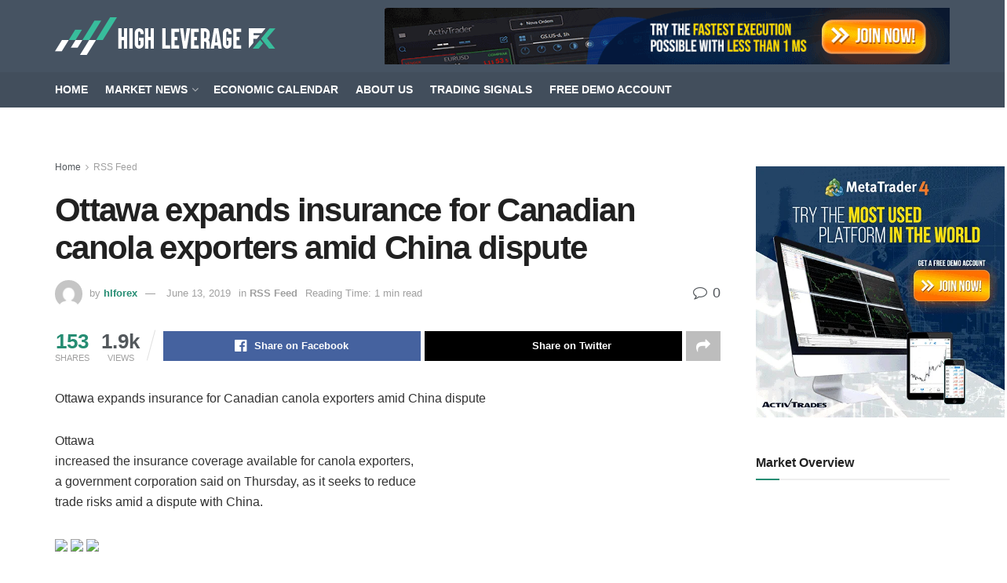

--- FILE ---
content_type: text/html; charset=UTF-8
request_url: https://www.highleverageforex.com/ottawa-expands-insurance-for-canadian-canola-exporters-amid-china-dispute/
body_size: 22864
content:
<!doctype html>
<!--[if lt IE 7]> <html class="no-js lt-ie9 lt-ie8 lt-ie7" lang="en-GB"> <![endif]-->
<!--[if IE 7]>    <html class="no-js lt-ie9 lt-ie8" lang="en-GB"> <![endif]-->
<!--[if IE 8]>    <html class="no-js lt-ie9" lang="en-GB"> <![endif]-->
<!--[if IE 9]>    <html class="no-js lt-ie10" lang="en-GB"> <![endif]-->
<!--[if gt IE 8]><!--> <html class="no-js" lang="en-GB"> <!--<![endif]-->
<head>
    <meta http-equiv="Content-Type" content="text/html; charset=UTF-8" />
    <meta name='viewport' content='width=device-width, initial-scale=1, user-scalable=yes' />
    <link rel="profile" href="https://gmpg.org/xfn/11" />
    <link rel="pingback" href="https://www.highleverageforex.com/xmlrpc.php" />
    <title>Ottawa expands insurance for Canadian canola exporters amid China dispute &#8211; High Leverage FX</title>
<meta name='robots' content='max-image-preview:large' />
<meta property="og:type" content="article">
<meta property="og:title" content="Ottawa expands insurance for Canadian canola exporters amid China dispute">
<meta property="og:site_name" content="High Leverage FX">
<meta property="og:description" content="Ottawa expands insurance for Canadian canola exporters amid China dispute Ottawa increased the insurance coverage available for canola exporters, a">
<meta property="og:url" content="https://www.highleverageforex.com/ottawa-expands-insurance-for-canadian-canola-exporters-amid-china-dispute/">
<meta property="og:locale" content="en_GB">
<meta property="article:published_time" content="2019-06-13T17:59:47+00:00">
<meta property="article:modified_time" content="2019-06-13T17:59:47+00:00">
<meta property="article:section" content="RSS Feed">
<meta property="article:tag" content="Reuters Feed">
<meta name="twitter:card" content="summary_large_image">
<meta name="twitter:title" content="Ottawa expands insurance for Canadian canola exporters amid China dispute">
<meta name="twitter:description" content="Ottawa expands insurance for Canadian canola exporters amid China dispute Ottawa increased the insurance coverage available for canola exporters, a">
<meta name="twitter:url" content="https://www.highleverageforex.com/ottawa-expands-insurance-for-canadian-canola-exporters-amid-china-dispute/">
<meta name="twitter:site" content="">
			<script type="text/javascript">
			  var jnews_ajax_url = '/?ajax-request=jnews'
			</script>
			<script type="text/javascript">;window.jnews=window.jnews||{},window.jnews.library=window.jnews.library||{},window.jnews.library=function(){"use strict";var e=this;e.win=window,e.doc=document,e.noop=function(){},e.globalBody=e.doc.getElementsByTagName("body")[0],e.globalBody=e.globalBody?e.globalBody:e.doc,e.win.jnewsDataStorage=e.win.jnewsDataStorage||{_storage:new WeakMap,put:function(e,t,n){this._storage.has(e)||this._storage.set(e,new Map),this._storage.get(e).set(t,n)},get:function(e,t){return this._storage.get(e).get(t)},has:function(e,t){return this._storage.has(e)&&this._storage.get(e).has(t)},remove:function(e,t){var n=this._storage.get(e).delete(t);return 0===!this._storage.get(e).size&&this._storage.delete(e),n}},e.windowWidth=function(){return e.win.innerWidth||e.docEl.clientWidth||e.globalBody.clientWidth},e.windowHeight=function(){return e.win.innerHeight||e.docEl.clientHeight||e.globalBody.clientHeight},e.requestAnimationFrame=e.win.requestAnimationFrame||e.win.webkitRequestAnimationFrame||e.win.mozRequestAnimationFrame||e.win.msRequestAnimationFrame||window.oRequestAnimationFrame||function(e){return setTimeout(e,1e3/60)},e.cancelAnimationFrame=e.win.cancelAnimationFrame||e.win.webkitCancelAnimationFrame||e.win.webkitCancelRequestAnimationFrame||e.win.mozCancelAnimationFrame||e.win.msCancelRequestAnimationFrame||e.win.oCancelRequestAnimationFrame||function(e){clearTimeout(e)},e.classListSupport="classList"in document.createElement("_"),e.hasClass=e.classListSupport?function(e,t){return e.classList.contains(t)}:function(e,t){return e.className.indexOf(t)>=0},e.addClass=e.classListSupport?function(t,n){e.hasClass(t,n)||t.classList.add(n)}:function(t,n){e.hasClass(t,n)||(t.className+=" "+n)},e.removeClass=e.classListSupport?function(t,n){e.hasClass(t,n)&&t.classList.remove(n)}:function(t,n){e.hasClass(t,n)&&(t.className=t.className.replace(n,""))},e.objKeys=function(e){var t=[];for(var n in e)Object.prototype.hasOwnProperty.call(e,n)&&t.push(n);return t},e.isObjectSame=function(e,t){var n=!0;return JSON.stringify(e)!==JSON.stringify(t)&&(n=!1),n},e.extend=function(){for(var e,t,n,o=arguments[0]||{},i=1,a=arguments.length;i<a;i++)if(null!==(e=arguments[i]))for(t in e)o!==(n=e[t])&&void 0!==n&&(o[t]=n);return o},e.dataStorage=e.win.jnewsDataStorage,e.isVisible=function(e){return 0!==e.offsetWidth&&0!==e.offsetHeight||e.getBoundingClientRect().length},e.getHeight=function(e){return e.offsetHeight||e.clientHeight||e.getBoundingClientRect().height},e.getWidth=function(e){return e.offsetWidth||e.clientWidth||e.getBoundingClientRect().width},e.supportsPassive=!1;try{var t=Object.defineProperty({},"passive",{get:function(){e.supportsPassive=!0}});"createEvent"in e.doc?e.win.addEventListener("test",null,t):"fireEvent"in e.doc&&e.win.attachEvent("test",null)}catch(e){}e.passiveOption=!!e.supportsPassive&&{passive:!0},e.setStorage=function(e,t){e="jnews-"+e;var n={expired:Math.floor(((new Date).getTime()+432e5)/1e3)};t=Object.assign(n,t);localStorage.setItem(e,JSON.stringify(t))},e.getStorage=function(e){e="jnews-"+e;var t=localStorage.getItem(e);return null!==t&&0<t.length?JSON.parse(localStorage.getItem(e)):{}},e.expiredStorage=function(){var t,n="jnews-";for(var o in localStorage)o.indexOf(n)>-1&&"undefined"!==(t=e.getStorage(o.replace(n,""))).expired&&t.expired<Math.floor((new Date).getTime()/1e3)&&localStorage.removeItem(o)},e.addEvents=function(t,n,o){for(var i in n){var a=["touchstart","touchmove"].indexOf(i)>=0&&!o&&e.passiveOption;"createEvent"in e.doc?t.addEventListener(i,n[i],a):"fireEvent"in e.doc&&t.attachEvent("on"+i,n[i])}},e.removeEvents=function(t,n){for(var o in n)"createEvent"in e.doc?t.removeEventListener(o,n[o]):"fireEvent"in e.doc&&t.detachEvent("on"+o,n[o])},e.triggerEvents=function(t,n,o){var i;o=o||{detail:null};return"createEvent"in e.doc?(!(i=e.doc.createEvent("CustomEvent")||new CustomEvent(n)).initCustomEvent||i.initCustomEvent(n,!0,!1,o),void t.dispatchEvent(i)):"fireEvent"in e.doc?((i=e.doc.createEventObject()).eventType=n,void t.fireEvent("on"+i.eventType,i)):void 0},e.getParents=function(t,n){void 0===n&&(n=e.doc);for(var o=[],i=t.parentNode,a=!1;!a;)if(i){var r=i;r.querySelectorAll(n).length?a=!0:(o.push(r),i=r.parentNode)}else o=[],a=!0;return o},e.forEach=function(e,t,n){for(var o=0,i=e.length;o<i;o++)t.call(n,e[o],o)},e.getText=function(e){return e.innerText||e.textContent},e.setText=function(e,t){var n="object"==typeof t?t.innerText||t.textContent:t;e.innerText&&(e.innerText=n),e.textContent&&(e.textContent=n)},e.httpBuildQuery=function(t){return e.objKeys(t).reduce(function t(n){var o=arguments.length>1&&void 0!==arguments[1]?arguments[1]:null;return function(i,a){var r=n[a];a=encodeURIComponent(a);var s=o?"".concat(o,"[").concat(a,"]"):a;return null==r||"function"==typeof r?(i.push("".concat(s,"=")),i):["number","boolean","string"].includes(typeof r)?(i.push("".concat(s,"=").concat(encodeURIComponent(r))),i):(i.push(e.objKeys(r).reduce(t(r,s),[]).join("&")),i)}}(t),[]).join("&")},e.get=function(t,n,o,i){return o="function"==typeof o?o:e.noop,e.ajax("GET",t,n,o,i)},e.post=function(t,n,o,i){return o="function"==typeof o?o:e.noop,e.ajax("POST",t,n,o,i)},e.ajax=function(t,n,o,i,a){var r=new XMLHttpRequest,s=n,c=e.httpBuildQuery(o);if(t=-1!=["GET","POST"].indexOf(t)?t:"GET",r.open(t,s+("GET"==t?"?"+c:""),!0),"POST"==t&&r.setRequestHeader("Content-type","application/x-www-form-urlencoded"),r.setRequestHeader("X-Requested-With","XMLHttpRequest"),r.onreadystatechange=function(){4===r.readyState&&200<=r.status&&300>r.status&&"function"==typeof i&&i.call(void 0,r.response)},void 0!==a&&!a){return{xhr:r,send:function(){r.send("POST"==t?c:null)}}}return r.send("POST"==t?c:null),{xhr:r}},e.scrollTo=function(t,n,o){function i(e,t,n){this.start=this.position(),this.change=e-this.start,this.currentTime=0,this.increment=20,this.duration=void 0===n?500:n,this.callback=t,this.finish=!1,this.animateScroll()}return Math.easeInOutQuad=function(e,t,n,o){return(e/=o/2)<1?n/2*e*e+t:-n/2*(--e*(e-2)-1)+t},i.prototype.stop=function(){this.finish=!0},i.prototype.move=function(t){e.doc.documentElement.scrollTop=t,e.globalBody.parentNode.scrollTop=t,e.globalBody.scrollTop=t},i.prototype.position=function(){return e.doc.documentElement.scrollTop||e.globalBody.parentNode.scrollTop||e.globalBody.scrollTop},i.prototype.animateScroll=function(){this.currentTime+=this.increment;var t=Math.easeInOutQuad(this.currentTime,this.start,this.change,this.duration);this.move(t),this.currentTime<this.duration&&!this.finish?e.requestAnimationFrame.call(e.win,this.animateScroll.bind(this)):this.callback&&"function"==typeof this.callback&&this.callback()},new i(t,n,o)},e.unwrap=function(t){var n,o=t;e.forEach(t,(function(e,t){n?n+=e:n=e})),o.replaceWith(n)},e.performance={start:function(e){performance.mark(e+"Start")},stop:function(e){performance.mark(e+"End"),performance.measure(e,e+"Start",e+"End")}},e.fps=function(){var t=0,n=0,o=0;!function(){var i=t=0,a=0,r=0,s=document.getElementById("fpsTable"),c=function(t){void 0===document.getElementsByTagName("body")[0]?e.requestAnimationFrame.call(e.win,(function(){c(t)})):document.getElementsByTagName("body")[0].appendChild(t)};null===s&&((s=document.createElement("div")).style.position="fixed",s.style.top="120px",s.style.left="10px",s.style.width="100px",s.style.height="20px",s.style.border="1px solid black",s.style.fontSize="11px",s.style.zIndex="100000",s.style.backgroundColor="white",s.id="fpsTable",c(s));var l=function(){o++,n=Date.now(),(a=(o/(r=(n-t)/1e3)).toPrecision(2))!=i&&(i=a,s.innerHTML=i+"fps"),1<r&&(t=n,o=0),e.requestAnimationFrame.call(e.win,l)};l()}()},e.instr=function(e,t){for(var n=0;n<t.length;n++)if(-1!==e.toLowerCase().indexOf(t[n].toLowerCase()))return!0},e.winLoad=function(t,n){function o(o){if("complete"===e.doc.readyState||"interactive"===e.doc.readyState)return!o||n?setTimeout(t,n||1):t(o),1}o()||e.addEvents(e.win,{load:o})},e.docReady=function(t,n){function o(o){if("complete"===e.doc.readyState||"interactive"===e.doc.readyState)return!o||n?setTimeout(t,n||1):t(o),1}o()||e.addEvents(e.doc,{DOMContentLoaded:o})},e.fireOnce=function(){e.docReady((function(){e.assets=e.assets||[],e.assets.length&&(e.boot(),e.load_assets())}),50)},e.boot=function(){e.length&&e.doc.querySelectorAll("style[media]").forEach((function(e){"not all"==e.getAttribute("media")&&e.removeAttribute("media")}))},e.create_js=function(t,n){var o=e.doc.createElement("script");switch(o.setAttribute("src",t),n){case"defer":o.setAttribute("defer",!0);break;case"async":o.setAttribute("async",!0);break;case"deferasync":o.setAttribute("defer",!0),o.setAttribute("async",!0)}e.globalBody.appendChild(o)},e.load_assets=function(){"object"==typeof e.assets&&e.forEach(e.assets.slice(0),(function(t,n){var o="";t.defer&&(o+="defer"),t.async&&(o+="async"),e.create_js(t.url,o);var i=e.assets.indexOf(t);i>-1&&e.assets.splice(i,1)})),e.assets=jnewsoption.au_scripts=window.jnewsads=[]},e.setCookie=function(e,t,n){var o="";if(n){var i=new Date;i.setTime(i.getTime()+24*n*60*60*1e3),o="; expires="+i.toUTCString()}document.cookie=e+"="+(t||"")+o+"; path=/"},e.getCookie=function(e){for(var t=e+"=",n=document.cookie.split(";"),o=0;o<n.length;o++){for(var i=n[o];" "==i.charAt(0);)i=i.substring(1,i.length);if(0==i.indexOf(t))return i.substring(t.length,i.length)}return null},e.eraseCookie=function(e){document.cookie=e+"=; Path=/; Expires=Thu, 01 Jan 1970 00:00:01 GMT;"},e.docReady((function(){e.globalBody=e.globalBody==e.doc?e.doc.getElementsByTagName("body")[0]:e.globalBody,e.globalBody=e.globalBody?e.globalBody:e.doc})),e.winLoad((function(){e.winLoad((function(){var t=!1;if(void 0!==window.jnewsadmin)if(void 0!==window.file_version_checker){var n=e.objKeys(window.file_version_checker);n.length?n.forEach((function(e){t||"10.0.4"===window.file_version_checker[e]||(t=!0)})):t=!0}else t=!0;t&&(window.jnewsHelper.getMessage(),window.jnewsHelper.getNotice())}),2500)}))},window.jnews.library=new window.jnews.library;</script><script type="module">;/*! instant.page v5.1.1 - (C) 2019-2020 Alexandre Dieulot - https://instant.page/license */
let t,e;const n=new Set,o=document.createElement("link"),i=o.relList&&o.relList.supports&&o.relList.supports("prefetch")&&window.IntersectionObserver&&"isIntersecting"in IntersectionObserverEntry.prototype,s="instantAllowQueryString"in document.body.dataset,a="instantAllowExternalLinks"in document.body.dataset,r="instantWhitelist"in document.body.dataset,c="instantMousedownShortcut"in document.body.dataset,d=1111;let l=65,u=!1,f=!1,m=!1;if("instantIntensity"in document.body.dataset){const t=document.body.dataset.instantIntensity;if("mousedown"==t.substr(0,9))u=!0,"mousedown-only"==t&&(f=!0);else if("viewport"==t.substr(0,8))navigator.connection&&(navigator.connection.saveData||navigator.connection.effectiveType&&navigator.connection.effectiveType.includes("2g"))||("viewport"==t?document.documentElement.clientWidth*document.documentElement.clientHeight<45e4&&(m=!0):"viewport-all"==t&&(m=!0));else{const e=parseInt(t);isNaN(e)||(l=e)}}if(i){const n={capture:!0,passive:!0};if(f||document.addEventListener("touchstart",(function(t){e=performance.now();const n=t.target.closest("a");h(n)&&v(n.href)}),n),u?c||document.addEventListener("mousedown",(function(t){const e=t.target.closest("a");h(e)&&v(e.href)}),n):document.addEventListener("mouseover",(function(n){if(performance.now()-e<d)return;if(!("closest"in n.target))return;const o=n.target.closest("a");h(o)&&(o.addEventListener("mouseout",p,{passive:!0}),t=setTimeout((()=>{v(o.href),t=void 0}),l))}),n),c&&document.addEventListener("mousedown",(function(t){if(performance.now()-e<d)return;const n=t.target.closest("a");if(t.which>1||t.metaKey||t.ctrlKey)return;if(!n)return;n.addEventListener("click",(function(t){1337!=t.detail&&t.preventDefault()}),{capture:!0,passive:!1,once:!0});const o=new MouseEvent("click",{view:window,bubbles:!0,cancelable:!1,detail:1337});n.dispatchEvent(o)}),n),m){let t;(t=window.requestIdleCallback?t=>{requestIdleCallback(t,{timeout:1500})}:t=>{t()})((()=>{const t=new IntersectionObserver((e=>{e.forEach((e=>{if(e.isIntersecting){const n=e.target;t.unobserve(n),v(n.href)}}))}));document.querySelectorAll("a").forEach((e=>{h(e)&&t.observe(e)}))}))}}function p(e){e.relatedTarget&&e.target.closest("a")==e.relatedTarget.closest("a")||t&&(clearTimeout(t),t=void 0)}function h(t){if(t&&t.href&&(!r||"instant"in t.dataset)&&(a||t.origin==location.origin||"instant"in t.dataset)&&["http:","https:"].includes(t.protocol)&&("http:"!=t.protocol||"https:"!=location.protocol)&&(s||!t.search||"instant"in t.dataset)&&!(t.hash&&t.pathname+t.search==location.pathname+location.search||"noInstant"in t.dataset))return!0}function v(t){if(n.has(t))return;const e=document.createElement("link");e.rel="prefetch",e.href=t,document.head.appendChild(e),n.add(t)}</script><link rel="alternate" type="application/rss+xml" title="High Leverage FX &raquo; Feed" href="https://www.highleverageforex.com/feed/" />
<link rel="alternate" type="application/rss+xml" title="High Leverage FX &raquo; Comments Feed" href="https://www.highleverageforex.com/comments/feed/" />
<link rel='stylesheet' id='wp-block-library-css' href='https://www.highleverageforex.com/wp-includes/css/dist/block-library/style.min.css' type='text/css' media='all' />
<style id='classic-theme-styles-inline-css' type='text/css'>
/*! This file is auto-generated */
.wp-block-button__link{color:#fff;background-color:#32373c;border-radius:9999px;box-shadow:none;text-decoration:none;padding:calc(.667em + 2px) calc(1.333em + 2px);font-size:1.125em}.wp-block-file__button{background:#32373c;color:#fff;text-decoration:none}
</style>
<style id='global-styles-inline-css' type='text/css'>
body{--wp--preset--color--black: #000000;--wp--preset--color--cyan-bluish-gray: #abb8c3;--wp--preset--color--white: #ffffff;--wp--preset--color--pale-pink: #f78da7;--wp--preset--color--vivid-red: #cf2e2e;--wp--preset--color--luminous-vivid-orange: #ff6900;--wp--preset--color--luminous-vivid-amber: #fcb900;--wp--preset--color--light-green-cyan: #7bdcb5;--wp--preset--color--vivid-green-cyan: #00d084;--wp--preset--color--pale-cyan-blue: #8ed1fc;--wp--preset--color--vivid-cyan-blue: #0693e3;--wp--preset--color--vivid-purple: #9b51e0;--wp--preset--gradient--vivid-cyan-blue-to-vivid-purple: linear-gradient(135deg,rgba(6,147,227,1) 0%,rgb(155,81,224) 100%);--wp--preset--gradient--light-green-cyan-to-vivid-green-cyan: linear-gradient(135deg,rgb(122,220,180) 0%,rgb(0,208,130) 100%);--wp--preset--gradient--luminous-vivid-amber-to-luminous-vivid-orange: linear-gradient(135deg,rgba(252,185,0,1) 0%,rgba(255,105,0,1) 100%);--wp--preset--gradient--luminous-vivid-orange-to-vivid-red: linear-gradient(135deg,rgba(255,105,0,1) 0%,rgb(207,46,46) 100%);--wp--preset--gradient--very-light-gray-to-cyan-bluish-gray: linear-gradient(135deg,rgb(238,238,238) 0%,rgb(169,184,195) 100%);--wp--preset--gradient--cool-to-warm-spectrum: linear-gradient(135deg,rgb(74,234,220) 0%,rgb(151,120,209) 20%,rgb(207,42,186) 40%,rgb(238,44,130) 60%,rgb(251,105,98) 80%,rgb(254,248,76) 100%);--wp--preset--gradient--blush-light-purple: linear-gradient(135deg,rgb(255,206,236) 0%,rgb(152,150,240) 100%);--wp--preset--gradient--blush-bordeaux: linear-gradient(135deg,rgb(254,205,165) 0%,rgb(254,45,45) 50%,rgb(107,0,62) 100%);--wp--preset--gradient--luminous-dusk: linear-gradient(135deg,rgb(255,203,112) 0%,rgb(199,81,192) 50%,rgb(65,88,208) 100%);--wp--preset--gradient--pale-ocean: linear-gradient(135deg,rgb(255,245,203) 0%,rgb(182,227,212) 50%,rgb(51,167,181) 100%);--wp--preset--gradient--electric-grass: linear-gradient(135deg,rgb(202,248,128) 0%,rgb(113,206,126) 100%);--wp--preset--gradient--midnight: linear-gradient(135deg,rgb(2,3,129) 0%,rgb(40,116,252) 100%);--wp--preset--font-size--small: 13px;--wp--preset--font-size--medium: 20px;--wp--preset--font-size--large: 36px;--wp--preset--font-size--x-large: 42px;--wp--preset--spacing--20: 0.44rem;--wp--preset--spacing--30: 0.67rem;--wp--preset--spacing--40: 1rem;--wp--preset--spacing--50: 1.5rem;--wp--preset--spacing--60: 2.25rem;--wp--preset--spacing--70: 3.38rem;--wp--preset--spacing--80: 5.06rem;--wp--preset--shadow--natural: 6px 6px 9px rgba(0, 0, 0, 0.2);--wp--preset--shadow--deep: 12px 12px 50px rgba(0, 0, 0, 0.4);--wp--preset--shadow--sharp: 6px 6px 0px rgba(0, 0, 0, 0.2);--wp--preset--shadow--outlined: 6px 6px 0px -3px rgba(255, 255, 255, 1), 6px 6px rgba(0, 0, 0, 1);--wp--preset--shadow--crisp: 6px 6px 0px rgba(0, 0, 0, 1);}:where(.is-layout-flex){gap: 0.5em;}:where(.is-layout-grid){gap: 0.5em;}body .is-layout-flow > .alignleft{float: left;margin-inline-start: 0;margin-inline-end: 2em;}body .is-layout-flow > .alignright{float: right;margin-inline-start: 2em;margin-inline-end: 0;}body .is-layout-flow > .aligncenter{margin-left: auto !important;margin-right: auto !important;}body .is-layout-constrained > .alignleft{float: left;margin-inline-start: 0;margin-inline-end: 2em;}body .is-layout-constrained > .alignright{float: right;margin-inline-start: 2em;margin-inline-end: 0;}body .is-layout-constrained > .aligncenter{margin-left: auto !important;margin-right: auto !important;}body .is-layout-constrained > :where(:not(.alignleft):not(.alignright):not(.alignfull)){max-width: var(--wp--style--global--content-size);margin-left: auto !important;margin-right: auto !important;}body .is-layout-constrained > .alignwide{max-width: var(--wp--style--global--wide-size);}body .is-layout-flex{display: flex;}body .is-layout-flex{flex-wrap: wrap;align-items: center;}body .is-layout-flex > *{margin: 0;}body .is-layout-grid{display: grid;}body .is-layout-grid > *{margin: 0;}:where(.wp-block-columns.is-layout-flex){gap: 2em;}:where(.wp-block-columns.is-layout-grid){gap: 2em;}:where(.wp-block-post-template.is-layout-flex){gap: 1.25em;}:where(.wp-block-post-template.is-layout-grid){gap: 1.25em;}.has-black-color{color: var(--wp--preset--color--black) !important;}.has-cyan-bluish-gray-color{color: var(--wp--preset--color--cyan-bluish-gray) !important;}.has-white-color{color: var(--wp--preset--color--white) !important;}.has-pale-pink-color{color: var(--wp--preset--color--pale-pink) !important;}.has-vivid-red-color{color: var(--wp--preset--color--vivid-red) !important;}.has-luminous-vivid-orange-color{color: var(--wp--preset--color--luminous-vivid-orange) !important;}.has-luminous-vivid-amber-color{color: var(--wp--preset--color--luminous-vivid-amber) !important;}.has-light-green-cyan-color{color: var(--wp--preset--color--light-green-cyan) !important;}.has-vivid-green-cyan-color{color: var(--wp--preset--color--vivid-green-cyan) !important;}.has-pale-cyan-blue-color{color: var(--wp--preset--color--pale-cyan-blue) !important;}.has-vivid-cyan-blue-color{color: var(--wp--preset--color--vivid-cyan-blue) !important;}.has-vivid-purple-color{color: var(--wp--preset--color--vivid-purple) !important;}.has-black-background-color{background-color: var(--wp--preset--color--black) !important;}.has-cyan-bluish-gray-background-color{background-color: var(--wp--preset--color--cyan-bluish-gray) !important;}.has-white-background-color{background-color: var(--wp--preset--color--white) !important;}.has-pale-pink-background-color{background-color: var(--wp--preset--color--pale-pink) !important;}.has-vivid-red-background-color{background-color: var(--wp--preset--color--vivid-red) !important;}.has-luminous-vivid-orange-background-color{background-color: var(--wp--preset--color--luminous-vivid-orange) !important;}.has-luminous-vivid-amber-background-color{background-color: var(--wp--preset--color--luminous-vivid-amber) !important;}.has-light-green-cyan-background-color{background-color: var(--wp--preset--color--light-green-cyan) !important;}.has-vivid-green-cyan-background-color{background-color: var(--wp--preset--color--vivid-green-cyan) !important;}.has-pale-cyan-blue-background-color{background-color: var(--wp--preset--color--pale-cyan-blue) !important;}.has-vivid-cyan-blue-background-color{background-color: var(--wp--preset--color--vivid-cyan-blue) !important;}.has-vivid-purple-background-color{background-color: var(--wp--preset--color--vivid-purple) !important;}.has-black-border-color{border-color: var(--wp--preset--color--black) !important;}.has-cyan-bluish-gray-border-color{border-color: var(--wp--preset--color--cyan-bluish-gray) !important;}.has-white-border-color{border-color: var(--wp--preset--color--white) !important;}.has-pale-pink-border-color{border-color: var(--wp--preset--color--pale-pink) !important;}.has-vivid-red-border-color{border-color: var(--wp--preset--color--vivid-red) !important;}.has-luminous-vivid-orange-border-color{border-color: var(--wp--preset--color--luminous-vivid-orange) !important;}.has-luminous-vivid-amber-border-color{border-color: var(--wp--preset--color--luminous-vivid-amber) !important;}.has-light-green-cyan-border-color{border-color: var(--wp--preset--color--light-green-cyan) !important;}.has-vivid-green-cyan-border-color{border-color: var(--wp--preset--color--vivid-green-cyan) !important;}.has-pale-cyan-blue-border-color{border-color: var(--wp--preset--color--pale-cyan-blue) !important;}.has-vivid-cyan-blue-border-color{border-color: var(--wp--preset--color--vivid-cyan-blue) !important;}.has-vivid-purple-border-color{border-color: var(--wp--preset--color--vivid-purple) !important;}.has-vivid-cyan-blue-to-vivid-purple-gradient-background{background: var(--wp--preset--gradient--vivid-cyan-blue-to-vivid-purple) !important;}.has-light-green-cyan-to-vivid-green-cyan-gradient-background{background: var(--wp--preset--gradient--light-green-cyan-to-vivid-green-cyan) !important;}.has-luminous-vivid-amber-to-luminous-vivid-orange-gradient-background{background: var(--wp--preset--gradient--luminous-vivid-amber-to-luminous-vivid-orange) !important;}.has-luminous-vivid-orange-to-vivid-red-gradient-background{background: var(--wp--preset--gradient--luminous-vivid-orange-to-vivid-red) !important;}.has-very-light-gray-to-cyan-bluish-gray-gradient-background{background: var(--wp--preset--gradient--very-light-gray-to-cyan-bluish-gray) !important;}.has-cool-to-warm-spectrum-gradient-background{background: var(--wp--preset--gradient--cool-to-warm-spectrum) !important;}.has-blush-light-purple-gradient-background{background: var(--wp--preset--gradient--blush-light-purple) !important;}.has-blush-bordeaux-gradient-background{background: var(--wp--preset--gradient--blush-bordeaux) !important;}.has-luminous-dusk-gradient-background{background: var(--wp--preset--gradient--luminous-dusk) !important;}.has-pale-ocean-gradient-background{background: var(--wp--preset--gradient--pale-ocean) !important;}.has-electric-grass-gradient-background{background: var(--wp--preset--gradient--electric-grass) !important;}.has-midnight-gradient-background{background: var(--wp--preset--gradient--midnight) !important;}.has-small-font-size{font-size: var(--wp--preset--font-size--small) !important;}.has-medium-font-size{font-size: var(--wp--preset--font-size--medium) !important;}.has-large-font-size{font-size: var(--wp--preset--font-size--large) !important;}.has-x-large-font-size{font-size: var(--wp--preset--font-size--x-large) !important;}
.wp-block-navigation a:where(:not(.wp-element-button)){color: inherit;}
:where(.wp-block-post-template.is-layout-flex){gap: 1.25em;}:where(.wp-block-post-template.is-layout-grid){gap: 1.25em;}
:where(.wp-block-columns.is-layout-flex){gap: 2em;}:where(.wp-block-columns.is-layout-grid){gap: 2em;}
.wp-block-pullquote{font-size: 1.5em;line-height: 1.6;}
</style>
<link rel='stylesheet' id='contact-form-7-css' href='https://www.highleverageforex.com/wp-content/plugins/contact-form-7/includes/css/styles.css' type='text/css' media='all' />
<link rel='stylesheet' id='ppress-frontend-css' href='https://www.highleverageforex.com/wp-content/plugins/wp-user-avatar/assets/css/frontend.min.css' type='text/css' media='all' />
<link rel='stylesheet' id='ppress-flatpickr-css' href='https://www.highleverageforex.com/wp-content/plugins/wp-user-avatar/assets/flatpickr/flatpickr.min.css' type='text/css' media='all' />
<link rel='stylesheet' id='ppress-select2-css' href='https://www.highleverageforex.com/wp-content/plugins/wp-user-avatar/assets/select2/select2.min.css' type='text/css' media='all' />
<link rel='stylesheet' id='jnews-parent-style-css' href='https://www.highleverageforex.com/wp-content/themes/jnews/style.css' type='text/css' media='all' />
<link rel='stylesheet' id='elementor-frontend-css' href='https://www.highleverageforex.com/wp-content/plugins/elementor/assets/css/frontend.min.css' type='text/css' media='all' />
<link rel='stylesheet' id='jnews-frontend-css' href='https://www.highleverageforex.com/wp-content/themes/jnews/assets/dist/frontend.min.css' type='text/css' media='all' />
<link rel='stylesheet' id='jnews-elementor-css' href='https://www.highleverageforex.com/wp-content/themes/jnews/assets/css/elementor-frontend.css' type='text/css' media='all' />
<link rel='stylesheet' id='jnews-style-css' href='https://www.highleverageforex.com/wp-content/themes/jnews-child/style.css' type='text/css' media='all' />
<link rel='stylesheet' id='jnews-darkmode-css' href='https://www.highleverageforex.com/wp-content/themes/jnews/assets/css/darkmode.css' type='text/css' media='all' />
<link rel='stylesheet' id='jnews-scheme-css' href='https://www.highleverageforex.com/wp-content/themes/jnews/data/import/business/scheme.css' type='text/css' media='all' />
<link rel='stylesheet' id='jnews-select-share-css' href='https://www.highleverageforex.com/wp-content/plugins/jnews-social-share/assets/css/plugin.css' type='text/css' media='all' />
<script type='text/javascript' src='https://www.highleverageforex.com/wp-includes/js/jquery/jquery.min.js' id='jquery-core-js'></script>
<script type='text/javascript' src='https://www.highleverageforex.com/wp-includes/js/jquery/jquery-migrate.min.js' id='jquery-migrate-js'></script>
<script type='text/javascript' src='https://www.highleverageforex.com/wp-content/plugins/wp-user-avatar/assets/flatpickr/flatpickr.min.js' id='ppress-flatpickr-js'></script>
<script type='text/javascript' src='https://www.highleverageforex.com/wp-content/plugins/wp-user-avatar/assets/select2/select2.min.js' id='ppress-select2-js'></script>
<link rel="EditURI" type="application/rsd+xml" title="RSD" href="https://www.highleverageforex.com/xmlrpc.php?rsd" />
<link rel="canonical" href="https://www.highleverageforex.com/ottawa-expands-insurance-for-canadian-canola-exporters-amid-china-dispute/" />
<link rel='shortlink' href='https://www.highleverageforex.com/?p=1569' />
<link rel="alternate" type="application/json+oembed" href="https://www.highleverageforex.com/wp-json/oembed/1.0/embed?url=https%3A%2F%2Fwww.highleverageforex.com%2Fottawa-expands-insurance-for-canadian-canola-exporters-amid-china-dispute%2F" />
<link rel="alternate" type="text/xml+oembed" href="https://www.highleverageforex.com/wp-json/oembed/1.0/embed?url=https%3A%2F%2Fwww.highleverageforex.com%2Fottawa-expands-insurance-for-canadian-canola-exporters-amid-china-dispute%2F&#038;format=xml" />
		<script>
			document.documentElement.className = document.documentElement.className.replace( 'no-js', 'js' );
		</script>
				<style>
			.no-js img.lazyload { display: none; }
			figure.wp-block-image img.lazyloading { min-width: 150px; }
							.lazyload, .lazyloading { opacity: 0; }
				.lazyloaded {
					opacity: 1;
					transition: opacity 400ms;
					transition-delay: 0ms;
				}
					</style>
		<meta name="generator" content="Elementor 3.17.2; features: e_dom_optimization, e_optimized_assets_loading, additional_custom_breakpoints; settings: css_print_method-external, google_font-enabled, font_display-auto">

<!-- Meta Pixel Code -->
<script type='text/javascript'>
!function(f,b,e,v,n,t,s){if(f.fbq)return;n=f.fbq=function(){n.callMethod?
n.callMethod.apply(n,arguments):n.queue.push(arguments)};if(!f._fbq)f._fbq=n;
n.push=n;n.loaded=!0;n.version='2.0';n.queue=[];t=b.createElement(e);t.async=!0;
t.src=v;s=b.getElementsByTagName(e)[0];s.parentNode.insertBefore(t,s)}(window,
document,'script','https://connect.facebook.net/en_US/fbevents.js?v=next');
</script>
<!-- End Meta Pixel Code -->

      <script type='text/javascript'>
        var url = window.location.origin + '?ob=open-bridge';
        fbq('set', 'openbridge', '1356693441151826', url);
      </script>
    <script type='text/javascript'>fbq('init', '1356693441151826', {}, {
    "agent": "wordpress-6.3.7-3.0.13"
})</script><script type='text/javascript'>
    fbq('track', 'PageView', []);
  </script>
<!-- Meta Pixel Code -->
<noscript>
<img height="1" width="1" style="display:none" alt="fbpx"
src="https://www.facebook.com/tr?id=1356693441151826&ev=PageView&noscript=1" />
</noscript>
<!-- End Meta Pixel Code -->
<script type='application/ld+json'>{"@context":"http:\/\/schema.org","@type":"Organization","@id":"https:\/\/www.highleverageforex.com\/#organization","url":"https:\/\/www.highleverageforex.com\/","name":"High Leverage FX","logo":{"@type":"ImageObject","url":"https:\/\/www.highleverageforex.com\/wp-content\/uploads\/2019\/05\/logo-hlfx.png"},"sameAs":["https:\/\/www.facebook.com\/High-Leverage-Forex-685789548524888\/","https:\/\/www.instagram.com\/highleverageforex\/","https:\/\/www.youtube.com\/channel\/UCqUG-rVBjEgP0Qq3yTj3TMQ","https:\/\/twitter.com\/high_forex"]}</script>
<script type='application/ld+json'>{"@context":"http:\/\/schema.org","@type":"WebSite","@id":"https:\/\/www.highleverageforex.com\/#website","url":"https:\/\/www.highleverageforex.com\/","name":"High Leverage FX","potentialAction":{"@type":"SearchAction","target":"https:\/\/www.highleverageforex.com\/?s={search_term_string}","query-input":"required name=search_term_string"}}</script>
<link rel="icon" href="https://www.highleverageforex.com/wp-content/uploads/2019/05/cropped-favicon-32x32.jpg" sizes="32x32" />
<link rel="icon" href="https://www.highleverageforex.com/wp-content/uploads/2019/05/cropped-favicon-192x192.jpg" sizes="192x192" />
<link rel="apple-touch-icon" href="https://www.highleverageforex.com/wp-content/uploads/2019/05/cropped-favicon-180x180.jpg" />
<meta name="msapplication-TileImage" content="https://www.highleverageforex.com/wp-content/uploads/2019/05/cropped-favicon-270x270.jpg" />
<style id="jeg_dynamic_css" type="text/css" data-type="jeg_custom-css">body { --j-accent-color : #268d73; --j-alt-color : #268d73; } a, .jeg_menu_style_5>li>a:hover, .jeg_menu_style_5>li.sfHover>a, .jeg_menu_style_5>li.current-menu-item>a, .jeg_menu_style_5>li.current-menu-ancestor>a, .jeg_navbar .jeg_menu:not(.jeg_main_menu)>li>a:hover, .jeg_midbar .jeg_menu:not(.jeg_main_menu)>li>a:hover, .jeg_side_tabs li.active, .jeg_block_heading_5 strong, .jeg_block_heading_6 strong, .jeg_block_heading_7 strong, .jeg_block_heading_8 strong, .jeg_subcat_list li a:hover, .jeg_subcat_list li button:hover, .jeg_pl_lg_7 .jeg_thumb .jeg_post_category a, .jeg_pl_xs_2:before, .jeg_pl_xs_4 .jeg_postblock_content:before, .jeg_postblock .jeg_post_title a:hover, .jeg_hero_style_6 .jeg_post_title a:hover, .jeg_sidefeed .jeg_pl_xs_3 .jeg_post_title a:hover, .widget_jnews_popular .jeg_post_title a:hover, .jeg_meta_author a, .widget_archive li a:hover, .widget_pages li a:hover, .widget_meta li a:hover, .widget_recent_entries li a:hover, .widget_rss li a:hover, .widget_rss cite, .widget_categories li a:hover, .widget_categories li.current-cat>a, #breadcrumbs a:hover, .jeg_share_count .counts, .commentlist .bypostauthor>.comment-body>.comment-author>.fn, span.required, .jeg_review_title, .bestprice .price, .authorlink a:hover, .jeg_vertical_playlist .jeg_video_playlist_play_icon, .jeg_vertical_playlist .jeg_video_playlist_item.active .jeg_video_playlist_thumbnail:before, .jeg_horizontal_playlist .jeg_video_playlist_play, .woocommerce li.product .pricegroup .button, .widget_display_forums li a:hover, .widget_display_topics li:before, .widget_display_replies li:before, .widget_display_views li:before, .bbp-breadcrumb a:hover, .jeg_mobile_menu li.sfHover>a, .jeg_mobile_menu li a:hover, .split-template-6 .pagenum, .jeg_mobile_menu_style_5>li>a:hover, .jeg_mobile_menu_style_5>li.sfHover>a, .jeg_mobile_menu_style_5>li.current-menu-item>a, .jeg_mobile_menu_style_5>li.current-menu-ancestor>a { color : #268d73; } .jeg_menu_style_1>li>a:before, .jeg_menu_style_2>li>a:before, .jeg_menu_style_3>li>a:before, .jeg_side_toggle, .jeg_slide_caption .jeg_post_category a, .jeg_slider_type_1_wrapper .tns-controls button.tns-next, .jeg_block_heading_1 .jeg_block_title span, .jeg_block_heading_2 .jeg_block_title span, .jeg_block_heading_3, .jeg_block_heading_4 .jeg_block_title span, .jeg_block_heading_6:after, .jeg_pl_lg_box .jeg_post_category a, .jeg_pl_md_box .jeg_post_category a, .jeg_readmore:hover, .jeg_thumb .jeg_post_category a, .jeg_block_loadmore a:hover, .jeg_postblock.alt .jeg_block_loadmore a:hover, .jeg_block_loadmore a.active, .jeg_postblock_carousel_2 .jeg_post_category a, .jeg_heroblock .jeg_post_category a, .jeg_pagenav_1 .page_number.active, .jeg_pagenav_1 .page_number.active:hover, input[type="submit"], .btn, .button, .widget_tag_cloud a:hover, .popularpost_item:hover .jeg_post_title a:before, .jeg_splitpost_4 .page_nav, .jeg_splitpost_5 .page_nav, .jeg_post_via a:hover, .jeg_post_source a:hover, .jeg_post_tags a:hover, .comment-reply-title small a:before, .comment-reply-title small a:after, .jeg_storelist .productlink, .authorlink li.active a:before, .jeg_footer.dark .socials_widget:not(.nobg) a:hover .fa, div.jeg_breakingnews_title, .jeg_overlay_slider_bottom_wrapper .tns-controls button, .jeg_overlay_slider_bottom_wrapper .tns-controls button:hover, .jeg_vertical_playlist .jeg_video_playlist_current, .woocommerce span.onsale, .woocommerce #respond input#submit:hover, .woocommerce a.button:hover, .woocommerce button.button:hover, .woocommerce input.button:hover, .woocommerce #respond input#submit.alt, .woocommerce a.button.alt, .woocommerce button.button.alt, .woocommerce input.button.alt, .jeg_popup_post .caption, .jeg_footer.dark input[type="submit"], .jeg_footer.dark .btn, .jeg_footer.dark .button, .footer_widget.widget_tag_cloud a:hover, .jeg_inner_content .content-inner .jeg_post_category a:hover, #buddypress .standard-form button, #buddypress a.button, #buddypress input[type="submit"], #buddypress input[type="button"], #buddypress input[type="reset"], #buddypress ul.button-nav li a, #buddypress .generic-button a, #buddypress .generic-button button, #buddypress .comment-reply-link, #buddypress a.bp-title-button, #buddypress.buddypress-wrap .members-list li .user-update .activity-read-more a, div#buddypress .standard-form button:hover, div#buddypress a.button:hover, div#buddypress input[type="submit"]:hover, div#buddypress input[type="button"]:hover, div#buddypress input[type="reset"]:hover, div#buddypress ul.button-nav li a:hover, div#buddypress .generic-button a:hover, div#buddypress .generic-button button:hover, div#buddypress .comment-reply-link:hover, div#buddypress a.bp-title-button:hover, div#buddypress.buddypress-wrap .members-list li .user-update .activity-read-more a:hover, #buddypress #item-nav .item-list-tabs ul li a:before, .jeg_inner_content .jeg_meta_container .follow-wrapper a { background-color : #268d73; } .jeg_block_heading_7 .jeg_block_title span, .jeg_readmore:hover, .jeg_block_loadmore a:hover, .jeg_block_loadmore a.active, .jeg_pagenav_1 .page_number.active, .jeg_pagenav_1 .page_number.active:hover, .jeg_pagenav_3 .page_number:hover, .jeg_prevnext_post a:hover h3, .jeg_overlay_slider .jeg_post_category, .jeg_sidefeed .jeg_post.active, .jeg_vertical_playlist.jeg_vertical_playlist .jeg_video_playlist_item.active .jeg_video_playlist_thumbnail img, .jeg_horizontal_playlist .jeg_video_playlist_item.active { border-color : #268d73; } .jeg_tabpost_nav li.active, .woocommerce div.product .woocommerce-tabs ul.tabs li.active, .jeg_mobile_menu_style_1>li.current-menu-item a, .jeg_mobile_menu_style_1>li.current-menu-ancestor a, .jeg_mobile_menu_style_2>li.current-menu-item::after, .jeg_mobile_menu_style_2>li.current-menu-ancestor::after, .jeg_mobile_menu_style_3>li.current-menu-item::before, .jeg_mobile_menu_style_3>li.current-menu-ancestor::before { border-bottom-color : #268d73; } .jeg_post_meta .fa, .jeg_post_meta .jpwt-icon, .entry-header .jeg_post_meta .fa, .jeg_review_stars, .jeg_price_review_list { color : #268d73; } .jeg_share_button.share-float.share-monocrhome a { background-color : #268d73; } .jeg_topbar .jeg_nav_row, .jeg_topbar .jeg_search_no_expand .jeg_search_input { line-height : 34px; } .jeg_topbar .jeg_nav_row, .jeg_topbar .jeg_nav_icon { height : 34px; } .jeg_topbar, .jeg_topbar.dark, .jeg_topbar.custom { background : #313d4b; } .jeg_topbar, .jeg_topbar.dark { color : #eaeaea; } .jeg_midbar { height : 92px; } .jeg_midbar, .jeg_midbar.dark { background-color : #465362; } .jeg_header .jeg_bottombar.jeg_navbar,.jeg_bottombar .jeg_nav_icon { height : 45px; } .jeg_header .jeg_bottombar.jeg_navbar, .jeg_header .jeg_bottombar .jeg_main_menu:not(.jeg_menu_style_1) > li > a, .jeg_header .jeg_bottombar .jeg_menu_style_1 > li, .jeg_header .jeg_bottombar .jeg_menu:not(.jeg_main_menu) > li > a { line-height : 45px; } .jeg_header .jeg_bottombar.jeg_navbar_wrapper:not(.jeg_navbar_boxed), .jeg_header .jeg_bottombar.jeg_navbar_boxed .jeg_nav_row { background : #424e5c; } .jeg_header .jeg_bottombar, .jeg_header .jeg_bottombar.jeg_navbar_dark { color : #eaeaea; } .jeg_header .jeg_bottombar, .jeg_header .jeg_bottombar.jeg_navbar_dark, .jeg_bottombar.jeg_navbar_boxed .jeg_nav_row, .jeg_bottombar.jeg_navbar_dark.jeg_navbar_boxed .jeg_nav_row { border-bottom-width : 0px; } .jeg_stickybar.jeg_navbar,.jeg_navbar .jeg_nav_icon { height : 60px; } .jeg_stickybar.jeg_navbar, .jeg_stickybar .jeg_main_menu:not(.jeg_menu_style_1) > li > a, .jeg_stickybar .jeg_menu_style_1 > li, .jeg_stickybar .jeg_menu:not(.jeg_main_menu) > li > a { line-height : 60px; } .jeg_header_sticky .jeg_navbar_wrapper:not(.jeg_navbar_boxed), .jeg_header_sticky .jeg_navbar_boxed .jeg_nav_row { background : #465362; } .jeg_stickybar, .jeg_stickybar.dark { border-bottom-width : 0px; } .jeg_mobile_midbar, .jeg_mobile_midbar.dark { background : #313d4b; } .jeg_header .socials_widget > a > i.fa:before { color : #eaeaea; } .jeg_header .socials_widget.nobg > a > i > span.jeg-icon svg { fill : #eaeaea; } .jeg_header .socials_widget.nobg > a > span.jeg-icon svg { fill : #eaeaea; } .jeg_header .socials_widget > a > span.jeg-icon svg { fill : #eaeaea; } .jeg_header .socials_widget > a > i > span.jeg-icon svg { fill : #eaeaea; } .jeg_header .jeg_menu.jeg_main_menu > li > a { color : #ffffff; } .jeg_menu_style_1 > li > a:before, .jeg_menu_style_2 > li > a:before, .jeg_menu_style_3 > li > a:before { background : #38bd9c; } .jeg_header .jeg_menu.jeg_main_menu > li > a:hover, .jeg_header .jeg_menu.jeg_main_menu > li.sfHover > a, .jeg_header .jeg_menu.jeg_main_menu > li > .sf-with-ul:hover:after, .jeg_header .jeg_menu.jeg_main_menu > li.sfHover > .sf-with-ul:after, .jeg_header .jeg_menu_style_4 > li.current-menu-item > a, .jeg_header .jeg_menu_style_4 > li.current-menu-ancestor > a, .jeg_header .jeg_menu_style_5 > li.current-menu-item > a, .jeg_header .jeg_menu_style_5 > li.current-menu-ancestor > a { color : #38bd9c; } .jeg_navbar_wrapper .jeg_menu li > ul { background : #ffffff; } .jeg_navbar_wrapper .jeg_menu li > ul li > a { color : #686868; } .jeg_navbar_wrapper .jeg_menu li > ul li:hover > a, .jeg_navbar_wrapper .jeg_menu li > ul li.sfHover > a, .jeg_navbar_wrapper .jeg_menu li > ul li.current-menu-item > a, .jeg_navbar_wrapper .jeg_menu li > ul li.current-menu-ancestor > a { background : #38bd9c; } .jeg_header .jeg_navbar_wrapper .jeg_menu li > ul li:hover > a, .jeg_header .jeg_navbar_wrapper .jeg_menu li > ul li.sfHover > a, .jeg_header .jeg_navbar_wrapper .jeg_menu li > ul li.current-menu-item > a, .jeg_header .jeg_navbar_wrapper .jeg_menu li > ul li.current-menu-ancestor > a, .jeg_header .jeg_navbar_wrapper .jeg_menu li > ul li:hover > .sf-with-ul:after, .jeg_header .jeg_navbar_wrapper .jeg_menu li > ul li.sfHover > .sf-with-ul:after, .jeg_header .jeg_navbar_wrapper .jeg_menu li > ul li.current-menu-item > .sf-with-ul:after, .jeg_header .jeg_navbar_wrapper .jeg_menu li > ul li.current-menu-ancestor > .sf-with-ul:after { color : #ffffff; } .jeg_footer_content,.jeg_footer.dark .jeg_footer_content { background-color : #313d4b; color : #b2c0cd; } .jeg_footer .jeg_footer_heading h3,.jeg_footer.dark .jeg_footer_heading h3,.jeg_footer .widget h2,.jeg_footer .footer_dark .widget h2 { color : #38bd9c; } .jeg_footer_bottom,.jeg_footer.dark .jeg_footer_bottom,.jeg_footer_secondary,.jeg_footer.dark .jeg_footer_secondary { background-color : #262f3a; } </style><style type="text/css">
					.no_thumbnail .jeg_thumb,
					.thumbnail-container.no_thumbnail {
					    display: none !important;
					}
					.jeg_search_result .jeg_pl_xs_3.no_thumbnail .jeg_postblock_content,
					.jeg_sidefeed .jeg_pl_xs_3.no_thumbnail .jeg_postblock_content,
					.jeg_pl_sm.no_thumbnail .jeg_postblock_content {
					    margin-left: 0;
					}
					.jeg_postblock_11 .no_thumbnail .jeg_postblock_content,
					.jeg_postblock_12 .no_thumbnail .jeg_postblock_content,
					.jeg_postblock_12.jeg_col_3o3 .no_thumbnail .jeg_postblock_content  {
					    margin-top: 0;
					}
					.jeg_postblock_15 .jeg_pl_md_box.no_thumbnail .jeg_postblock_content,
					.jeg_postblock_19 .jeg_pl_md_box.no_thumbnail .jeg_postblock_content,
					.jeg_postblock_24 .jeg_pl_md_box.no_thumbnail .jeg_postblock_content,
					.jeg_sidefeed .jeg_pl_md_box .jeg_postblock_content {
					    position: relative;
					}
					.jeg_postblock_carousel_2 .no_thumbnail .jeg_post_title a,
					.jeg_postblock_carousel_2 .no_thumbnail .jeg_post_title a:hover,
					.jeg_postblock_carousel_2 .no_thumbnail .jeg_post_meta .fa {
					    color: #212121 !important;
					} 
					.jnews-dark-mode .jeg_postblock_carousel_2 .no_thumbnail .jeg_post_title a,
					.jnews-dark-mode .jeg_postblock_carousel_2 .no_thumbnail .jeg_post_title a:hover,
					.jnews-dark-mode .jeg_postblock_carousel_2 .no_thumbnail .jeg_post_meta .fa {
					    color: #fff !important;
					} 
				</style>		<style type="text/css" id="wp-custom-css">
			#frm-actvitrades input:not([type=submit]), select {
    border-radius: 10px !important;
    padding: 25px !important;
    margin-bottom: 10px !important;
}

#frm-actvitrades input[type="submit"] {
    width: 100% !important;
    border-radius: 10px !important;
    height: 70px !important;
    font-size: 18px !important;
    font-weight: 800 !important;
}

.jeg_singlepage .container .row {
	margin-top:90px !important;
}		</style>
		    <!-- Global site tag (gtag.js) - Google Analytics -->
<script async src="https://www.googletagmanager.com/gtag/js?id=UA-144175522-1"></script>
<script>
  window.dataLayer = window.dataLayer || [];
  function gtag(){dataLayer.push(arguments);}
  gtag('js', new Date());

  gtag('config', 'UA-144175522-1');
</script>

<meta name="google-site-verification" content="FHWqdDF7XFpiFwsw9cJRhdNQJy4wCa2ayfggIvODj-8" />
     
</head>
<body class="post-template-default single single-post postid-1569 single-format-standard wp-embed-responsive jeg_toggle_light jeg_single_tpl_1 jnews jsc_normal elementor-default elementor-kit-39534">

    
    

    <div class="jeg_ad jeg_ad_top jnews_header_top_ads">
        <div class='ads-wrapper  '></div>    </div>

    <!-- The Main Wrapper
    ============================================= -->
    <div class="jeg_viewport">

        
        <div class="jeg_header_wrapper">
            <div class="jeg_header_instagram_wrapper">
    </div>

<!-- HEADER -->
<div class="jeg_header normal">
    <div class="jeg_midbar jeg_container normal">
    <div class="container">
        <div class="jeg_nav_row">
            
                <div class="jeg_nav_col jeg_nav_left jeg_nav_normal">
                    <div class="item_wrap jeg_nav_alignleft">
                        <div class="jeg_nav_item jeg_logo jeg_desktop_logo">
			<div class="site-title">
	    	<a href="https://www.highleverageforex.com/" style="padding: 0 0 0 0;">
	    	    <img   data-srcset="https://www.highleverageforex.com/wp-content/uploads/2019/05/logo-hlfx.png 1x, https://www.highleverageforex.com/wp-content/uploads/2019/05/logo-hlfx-retina.png 2x" alt="High Leverage FX"data-light- data-light-srcset="https://www.highleverageforex.com/wp-content/uploads/2019/05/logo-hlfx.png 1x, https://www.highleverageforex.com/wp-content/uploads/2019/05/logo-hlfx-retina.png 2x" data-dark- data-dark-srcset="https://www.highleverageforex.com/wp-content/themes/jnews/assets/img/logo_darkmode.png 1x, https://www.highleverageforex.com/wp-content/themes/jnews/assets/img/logo_darkmode@2x.png 2x" data-src="https://www.highleverageforex.com/wp-content/uploads/2019/05/logo-hlfx.png" class="jeg_logo_img lazyload" src="[data-uri]"><noscript><img   data-srcset="https://www.highleverageforex.com/wp-content/uploads/2019/05/logo-hlfx.png 1x, https://www.highleverageforex.com/wp-content/uploads/2019/05/logo-hlfx-retina.png 2x" alt="High Leverage FX"data-light- data-light-srcset="https://www.highleverageforex.com/wp-content/uploads/2019/05/logo-hlfx.png 1x, https://www.highleverageforex.com/wp-content/uploads/2019/05/logo-hlfx-retina.png 2x" data-dark- data-dark-srcset="https://www.highleverageforex.com/wp-content/themes/jnews/assets/img/logo_darkmode.png 1x, https://www.highleverageforex.com/wp-content/themes/jnews/assets/img/logo_darkmode@2x.png 2x" data-src="https://www.highleverageforex.com/wp-content/uploads/2019/05/logo-hlfx.png" class="jeg_logo_img lazyload" src="[data-uri]"><noscript><img   data-srcset="https://www.highleverageforex.com/wp-content/uploads/2019/05/logo-hlfx.png 1x, https://www.highleverageforex.com/wp-content/uploads/2019/05/logo-hlfx-retina.png 2x" alt="High Leverage FX"data-light- data-light-srcset="https://www.highleverageforex.com/wp-content/uploads/2019/05/logo-hlfx.png 1x, https://www.highleverageforex.com/wp-content/uploads/2019/05/logo-hlfx-retina.png 2x" data-dark- data-dark-srcset="https://www.highleverageforex.com/wp-content/themes/jnews/assets/img/logo_darkmode.png 1x, https://www.highleverageforex.com/wp-content/themes/jnews/assets/img/logo_darkmode@2x.png 2x" data-src="https://www.highleverageforex.com/wp-content/uploads/2019/05/logo-hlfx.png" class="jeg_logo_img lazyload" src="[data-uri]"><noscript><img class='jeg_logo_img' src="https://www.highleverageforex.com/wp-content/uploads/2019/05/logo-hlfx.png" srcset="https://www.highleverageforex.com/wp-content/uploads/2019/05/logo-hlfx.png 1x, https://www.highleverageforex.com/wp-content/uploads/2019/05/logo-hlfx-retina.png 2x" alt="High Leverage FX"data-light-src="https://www.highleverageforex.com/wp-content/uploads/2019/05/logo-hlfx.png" data-light-srcset="https://www.highleverageforex.com/wp-content/uploads/2019/05/logo-hlfx.png 1x, https://www.highleverageforex.com/wp-content/uploads/2019/05/logo-hlfx-retina.png 2x" data-dark-src="https://www.highleverageforex.com/wp-content/themes/jnews/assets/img/logo_darkmode.png" data-dark-srcset="https://www.highleverageforex.com/wp-content/themes/jnews/assets/img/logo_darkmode.png 1x, https://www.highleverageforex.com/wp-content/themes/jnews/assets/img/logo_darkmode@2x.png 2x"></noscript></noscript></noscript>	    	</a>
	    </div>
	</div>                    </div>
                </div>

                
                <div class="jeg_nav_col jeg_nav_center jeg_nav_normal">
                    <div class="item_wrap jeg_nav_aligncenter">
                                            </div>
                </div>

                
                <div class="jeg_nav_col jeg_nav_right jeg_nav_grow">
                    <div class="item_wrap jeg_nav_alignright">
                        <div class="jeg_nav_item jeg_nav_html">
    <div>
	<a rel="noopener" target="_blank" href="http://bit.ly/2KeD1Rg"><div style="width: 90%; float: right"><img data-src='https://www.highleverageforex.com/wp-content/uploads/2020/07/Banner-Horizontal-novo.gif' class='lazyload' src='[data-uri]' /><noscript><img src="https://www.highleverageforex.com/wp-content/uploads/2020/07/Banner-Horizontal-novo.gif" /></noscript></div></a>

</div>                    </div>
                </div>

                        </div>
    </div>
</div><div class="jeg_bottombar jeg_navbar jeg_container jeg_navbar_wrapper  jeg_navbar_dark">
    <div class="container">
        <div class="jeg_nav_row">
            
                <div class="jeg_nav_col jeg_nav_left jeg_nav_grow">
                    <div class="item_wrap jeg_nav_alignleft">
                        <div class="jeg_main_menu_wrapper">
<div class="jeg_mainmenu_wrap"><ul class="jeg_menu jeg_main_menu jeg_menu_style_5" data-animation="animate"><li id="menu-item-57" class="menu-item menu-item-type-post_type menu-item-object-page menu-item-57 bgnav" data-item-row="default" ><a href="https://www.highleverageforex.com/home/">Home</a></li>
<li id="menu-item-184" class="menu-item menu-item-type-custom menu-item-object-custom menu-item-184 bgnav jeg_megamenu category_1" data-number="5"  data-item-row="default" ><a href="#">Market News</a><div class="sub-menu">
                    <div class="jeg_newsfeed clearfix"><div class="jeg_newsfeed_subcat">
                    <ul class="jeg_subcat_item">
                        <li data-cat-id="30" class="active"><a href="https://www.highleverageforex.com/category/market-news/">All</a></li>
                        <li data-cat-id="3" class=""><a href="https://www.highleverageforex.com/category/market-news/economy/">Economy</a></li><li data-cat-id="2" class=""><a href="https://www.highleverageforex.com/category/market-news/forex/">Forex</a></li><li data-cat-id="4" class=""><a href="https://www.highleverageforex.com/category/market-news/markets/">Markets</a></li><li data-cat-id="5" class=""><a href="https://www.highleverageforex.com/category/market-news/opinion/">Opinion</a></li><li data-cat-id="6" class=""><a href="https://www.highleverageforex.com/category/market-news/politics/">Politics</a></li><li data-cat-id="8" class=""><a href="https://www.highleverageforex.com/category/market-news/tech/">Tech</a></li><li data-cat-id="12" class=""><a href="https://www.highleverageforex.com/category/market-news/world/">World</a></li>
                    </ul>
                </div>
                <div class="jeg_newsfeed_list">
                    <div data-cat-id="30" data-load-status="loaded" class="jeg_newsfeed_container with_subcat">
                        <div class="newsfeed_carousel">
                            <div class="jeg_newsfeed_item ">
                    <div class="jeg_thumb">
                        
                        <a href="https://www.highleverageforex.com/asian-equities-may-trade-on-the-back-foot-as-traders-took-profits-during-wall-street-session/"><div class="thumbnail-container size-500 "><img width="360" height="180" src="https://www.highleverageforex.com/wp-content/themes/jnews/assets/img/jeg-empty.png" class="attachment-jnews-360x180 size-jnews-360x180 owl-lazy lazyload wp-post-image" alt="Asian equities could take a boost after strong gains seen on US equities" decoding="async" fetchpriority="high" data-src="https://www.highleverageforex.com/wp-content/uploads/2023/01/gettyimages-970600792-360x180.jpg" /></div></a>
                    </div>
                    <h3 class="jeg_post_title"><a href="https://www.highleverageforex.com/asian-equities-may-trade-on-the-back-foot-as-traders-took-profits-during-wall-street-session/">Asian equities may trade on the back foot as traders took profits during Wall Street session</a></h3>
                </div><div class="jeg_newsfeed_item ">
                    <div class="jeg_thumb">
                        
                        <a href="https://www.highleverageforex.com/usdmyr-technical-analysis-267/"><div class="thumbnail-container size-500 "><img width="360" height="180" src="https://www.highleverageforex.com/wp-content/themes/jnews/assets/img/jeg-empty.png" class="attachment-jnews-360x180 size-jnews-360x180 owl-lazy lazyload wp-post-image" alt="USDMYR Technical Analysis" decoding="async" data-src="https://www.highleverageforex.com/wp-content/uploads/2023/03/GettyImages-1441227483-360x180.jpg" /></div></a>
                    </div>
                    <h3 class="jeg_post_title"><a href="https://www.highleverageforex.com/usdmyr-technical-analysis-267/">USDMYR Technical Analysis</a></h3>
                </div><div class="jeg_newsfeed_item ">
                    <div class="jeg_thumb">
                        
                        <a href="https://www.highleverageforex.com/asian-equities-could-trade-with-negative-bias-reflecting-caution-awaiting-nvidias-earnings-report/"><div class="thumbnail-container size-500 "><img width="360" height="180" src="https://www.highleverageforex.com/wp-content/themes/jnews/assets/img/jeg-empty.png" class="attachment-jnews-360x180 size-jnews-360x180 owl-lazy lazyload wp-post-image" alt="Asian equities observe positive start as optimism on Wall Street echoes" decoding="async" data-src="https://www.highleverageforex.com/wp-content/uploads/2021/06/GettyImages-874979248-1-360x180.jpg" /></div></a>
                    </div>
                    <h3 class="jeg_post_title"><a href="https://www.highleverageforex.com/asian-equities-could-trade-with-negative-bias-reflecting-caution-awaiting-nvidias-earnings-report/">Asian equities could trade with negative bias reflecting caution awaiting Nvidia&#8217;s earnings report</a></h3>
                </div><div class="jeg_newsfeed_item ">
                    <div class="jeg_thumb">
                        
                        <a href="https://www.highleverageforex.com/asian-equities-likely-to-trade-within-narrow-range-following-volatile-session-on-wall-street/"><div class="thumbnail-container size-500 "><img width="360" height="180" src="https://www.highleverageforex.com/wp-content/themes/jnews/assets/img/jeg-empty.png" class="attachment-jnews-360x180 size-jnews-360x180 owl-lazy lazyload wp-post-image" alt="Asian equities could take a boost after strong gains seen on US equities" decoding="async" data-src="https://www.highleverageforex.com/wp-content/uploads/2023/01/gettyimages-970600792-360x180.jpg" /></div></a>
                    </div>
                    <h3 class="jeg_post_title"><a href="https://www.highleverageforex.com/asian-equities-likely-to-trade-within-narrow-range-following-volatile-session-on-wall-street/">Asian equities likely to trade within narrow range following volatile session on Wall Street</a></h3>
                </div><div class="jeg_newsfeed_item ">
                    <div class="jeg_thumb">
                        
                        <a href="https://www.highleverageforex.com/asian-markets-may-experience-volatility-as-global-participants-eagerly-await-significant-upcoming-events/"><div class="thumbnail-container size-500 "><img width="360" height="180" src="https://www.highleverageforex.com/wp-content/themes/jnews/assets/img/jeg-empty.png" class="attachment-jnews-360x180 size-jnews-360x180 owl-lazy lazyload wp-post-image" alt="Asian markets may experience volatility as global participants eagerly await significant upcoming events" decoding="async" data-src="https://www.highleverageforex.com/wp-content/uploads/2024/05/GettyImages-2153363652-360x180.jpg" /></div></a>
                    </div>
                    <h3 class="jeg_post_title"><a href="https://www.highleverageforex.com/asian-markets-may-experience-volatility-as-global-participants-eagerly-await-significant-upcoming-events/">Asian markets may experience volatility as global participants eagerly await significant upcoming events</a></h3>
                </div>
                        </div>
                    </div>
                    <div class="newsfeed_overlay">
                    <div class="preloader_type preloader_circle">
                        <div class="newsfeed_preloader jeg_preloader dot">
                            <span></span><span></span><span></span>
                        </div>
                        <div class="newsfeed_preloader jeg_preloader circle">
                            <div class="jnews_preloader_circle_outer">
                                <div class="jnews_preloader_circle_inner"></div>
                            </div>
                        </div>
                        <div class="newsfeed_preloader jeg_preloader square">
                            <div class="jeg_square"><div class="jeg_square_inner"></div></div>
                        </div>
                    </div>
                </div>
                </div></div>
                </div></li>
<li id="menu-item-347" class="menu-item menu-item-type-post_type menu-item-object-page menu-item-347 bgnav" data-item-row="default" ><a href="https://www.highleverageforex.com/economic-calendar/">Economic Calendar</a></li>
<li id="menu-item-326" class="menu-item menu-item-type-post_type menu-item-object-page menu-item-326 bgnav" data-item-row="default" ><a href="https://www.highleverageforex.com/about-us/">About Us</a></li>
<li id="menu-item-13589" class="menu-item menu-item-type-taxonomy menu-item-object-category menu-item-13589 bgnav" data-item-row="default" ><a href="https://www.highleverageforex.com/category/trading-signals/">Trading Signals</a></li>
<li id="menu-item-443" class="menu-item menu-item-type-custom menu-item-object-custom menu-item-443 bgnav" data-item-row="default" ><a href="https://www.activtrades.bs/en/#">Free Demo Account</a></li>
</ul></div></div>
                    </div>
                </div>

                
                <div class="jeg_nav_col jeg_nav_center jeg_nav_normal">
                    <div class="item_wrap jeg_nav_aligncenter">
                                            </div>
                </div>

                
                <div class="jeg_nav_col jeg_nav_right jeg_nav_normal">
                    <div class="item_wrap jeg_nav_alignright">
                                            </div>
                </div>

                        </div>
    </div>
</div>    
    <!-- TradingView Widget BEGIN -->
    <div class="tradingview-widget-container">
        <div class="tradingview-widget-container__widget"></div>
        <script type="text/javascript" src="https://s3.tradingview.com/external-embedding/embed-widget-ticker-tape.js" async>
            {
                "symbols": [{
                        "title": "S&P 500",
                        "proName": "OANDA:SPX500USD"
                    },
                    {
                        "title": "Shanghai Composite",
                        "proName": "INDEX:XLY0"
                    },
                    {
                        "title": "EUR/USD",
                        "proName": "FX_IDC:EURUSD"
                    },
                    {
                        "title": "BTC/USD",
                        "proName": "BITSTAMP:BTCUSD"
                    },
                    {
                        "title": "ETH/USD",
                        "proName": "BITSTAMP:ETHUSD"
                    }
                ],
                "colorTheme": "light",
                "isTransparent": false,
                "displayMode": "adaptive",
                "locale": "en"
            }
        </script>
    </div>
    <!-- TradingView Widget END -->

</div>
<!-- /.jeg_header -->        </div>

        <div class="jeg_header_sticky">
                <div class="sticky_blankspace"></div>
    <div class="jeg_header normal">
        <div class="jeg_container">
            <div data-mode="fixed" class="jeg_stickybar jeg_navbar jeg_navbar_wrapper jeg_navbar_normal jeg_navbar_dark">
                <div class="container">
    <div class="jeg_nav_row">
        
            <div class="jeg_nav_col jeg_nav_left jeg_nav_grow">
                <div class="item_wrap jeg_nav_alignleft">
                    <div class="jeg_nav_item jeg_logo">
    <div class="site-title">
    	<a href="https://www.highleverageforex.com/">
    	    <img   data-srcset="https://www.highleverageforex.com/wp-content/uploads/2019/05/logo-hlfx.png 1x, https://www.highleverageforex.com/wp-content/uploads/2019/05/logo-hlfx-retina.png 2x" alt="High Leverage FX"data-light- data-light-srcset="https://www.highleverageforex.com/wp-content/uploads/2019/05/logo-hlfx.png 1x, https://www.highleverageforex.com/wp-content/uploads/2019/05/logo-hlfx-retina.png 2x" data-dark- data-dark-srcset="https://www.highleverageforex.com/wp-content/themes/jnews/assets/img/logo_darkmode.png 1x, https://www.highleverageforex.com/wp-content/themes/jnews/assets/img/logo_darkmode@2x.png 2x" data-src="https://www.highleverageforex.com/wp-content/uploads/2019/05/logo-hlfx.png" class="jeg_logo_img lazyload" src="[data-uri]"><noscript><img   data-srcset="https://www.highleverageforex.com/wp-content/uploads/2019/05/logo-hlfx.png 1x, https://www.highleverageforex.com/wp-content/uploads/2019/05/logo-hlfx-retina.png 2x" alt="High Leverage FX"data-light- data-light-srcset="https://www.highleverageforex.com/wp-content/uploads/2019/05/logo-hlfx.png 1x, https://www.highleverageforex.com/wp-content/uploads/2019/05/logo-hlfx-retina.png 2x" data-dark- data-dark-srcset="https://www.highleverageforex.com/wp-content/themes/jnews/assets/img/logo_darkmode.png 1x, https://www.highleverageforex.com/wp-content/themes/jnews/assets/img/logo_darkmode@2x.png 2x" data-src="https://www.highleverageforex.com/wp-content/uploads/2019/05/logo-hlfx.png" class="jeg_logo_img lazyload" src="[data-uri]"><noscript><img   data-srcset="https://www.highleverageforex.com/wp-content/uploads/2019/05/logo-hlfx.png 1x, https://www.highleverageforex.com/wp-content/uploads/2019/05/logo-hlfx-retina.png 2x" alt="High Leverage FX"data-light- data-light-srcset="https://www.highleverageforex.com/wp-content/uploads/2019/05/logo-hlfx.png 1x, https://www.highleverageforex.com/wp-content/uploads/2019/05/logo-hlfx-retina.png 2x" data-dark- data-dark-srcset="https://www.highleverageforex.com/wp-content/themes/jnews/assets/img/logo_darkmode.png 1x, https://www.highleverageforex.com/wp-content/themes/jnews/assets/img/logo_darkmode@2x.png 2x" data-src="https://www.highleverageforex.com/wp-content/uploads/2019/05/logo-hlfx.png" class="jeg_logo_img lazyload" src="[data-uri]"><noscript><img class='jeg_logo_img' src="https://www.highleverageforex.com/wp-content/uploads/2019/05/logo-hlfx.png" srcset="https://www.highleverageforex.com/wp-content/uploads/2019/05/logo-hlfx.png 1x, https://www.highleverageforex.com/wp-content/uploads/2019/05/logo-hlfx-retina.png 2x" alt="High Leverage FX"data-light-src="https://www.highleverageforex.com/wp-content/uploads/2019/05/logo-hlfx.png" data-light-srcset="https://www.highleverageforex.com/wp-content/uploads/2019/05/logo-hlfx.png 1x, https://www.highleverageforex.com/wp-content/uploads/2019/05/logo-hlfx-retina.png 2x" data-dark-src="https://www.highleverageforex.com/wp-content/themes/jnews/assets/img/logo_darkmode.png" data-dark-srcset="https://www.highleverageforex.com/wp-content/themes/jnews/assets/img/logo_darkmode.png 1x, https://www.highleverageforex.com/wp-content/themes/jnews/assets/img/logo_darkmode@2x.png 2x"></noscript></noscript></noscript>    	</a>
    </div>
</div>                </div>
            </div>

            
            <div class="jeg_nav_col jeg_nav_center jeg_nav_normal">
                <div class="item_wrap jeg_nav_aligncenter">
                    <div class="jeg_main_menu_wrapper">
<div class="jeg_mainmenu_wrap"><ul class="jeg_menu jeg_main_menu jeg_menu_style_5" data-animation="animate"><li id="menu-item-57" class="menu-item menu-item-type-post_type menu-item-object-page menu-item-57 bgnav" data-item-row="default" ><a href="https://www.highleverageforex.com/home/">Home</a></li>
<li id="menu-item-184" class="menu-item menu-item-type-custom menu-item-object-custom menu-item-184 bgnav jeg_megamenu category_1" data-number="5"  data-item-row="default" ><a href="#">Market News</a><div class="sub-menu">
                    <div class="jeg_newsfeed clearfix"><div class="jeg_newsfeed_subcat">
                    <ul class="jeg_subcat_item">
                        <li data-cat-id="30" class="active"><a href="https://www.highleverageforex.com/category/market-news/">All</a></li>
                        <li data-cat-id="3" class=""><a href="https://www.highleverageforex.com/category/market-news/economy/">Economy</a></li><li data-cat-id="2" class=""><a href="https://www.highleverageforex.com/category/market-news/forex/">Forex</a></li><li data-cat-id="4" class=""><a href="https://www.highleverageforex.com/category/market-news/markets/">Markets</a></li><li data-cat-id="5" class=""><a href="https://www.highleverageforex.com/category/market-news/opinion/">Opinion</a></li><li data-cat-id="6" class=""><a href="https://www.highleverageforex.com/category/market-news/politics/">Politics</a></li><li data-cat-id="8" class=""><a href="https://www.highleverageforex.com/category/market-news/tech/">Tech</a></li><li data-cat-id="12" class=""><a href="https://www.highleverageforex.com/category/market-news/world/">World</a></li>
                    </ul>
                </div>
                <div class="jeg_newsfeed_list">
                    <div data-cat-id="30" data-load-status="loaded" class="jeg_newsfeed_container with_subcat">
                        <div class="newsfeed_carousel">
                            <div class="jeg_newsfeed_item ">
                    <div class="jeg_thumb">
                        
                        <a href="https://www.highleverageforex.com/asian-equities-may-trade-on-the-back-foot-as-traders-took-profits-during-wall-street-session/"><div class="thumbnail-container size-500 "><img width="360" height="180" src="https://www.highleverageforex.com/wp-content/themes/jnews/assets/img/jeg-empty.png" class="attachment-jnews-360x180 size-jnews-360x180 owl-lazy lazyload wp-post-image" alt="Asian equities could take a boost after strong gains seen on US equities" decoding="async" fetchpriority="high" data-src="https://www.highleverageforex.com/wp-content/uploads/2023/01/gettyimages-970600792-360x180.jpg" /></div></a>
                    </div>
                    <h3 class="jeg_post_title"><a href="https://www.highleverageforex.com/asian-equities-may-trade-on-the-back-foot-as-traders-took-profits-during-wall-street-session/">Asian equities may trade on the back foot as traders took profits during Wall Street session</a></h3>
                </div><div class="jeg_newsfeed_item ">
                    <div class="jeg_thumb">
                        
                        <a href="https://www.highleverageforex.com/usdmyr-technical-analysis-267/"><div class="thumbnail-container size-500 "><img width="360" height="180" src="https://www.highleverageforex.com/wp-content/themes/jnews/assets/img/jeg-empty.png" class="attachment-jnews-360x180 size-jnews-360x180 owl-lazy lazyload wp-post-image" alt="USDMYR Technical Analysis" decoding="async" data-src="https://www.highleverageforex.com/wp-content/uploads/2023/03/GettyImages-1441227483-360x180.jpg" /></div></a>
                    </div>
                    <h3 class="jeg_post_title"><a href="https://www.highleverageforex.com/usdmyr-technical-analysis-267/">USDMYR Technical Analysis</a></h3>
                </div><div class="jeg_newsfeed_item ">
                    <div class="jeg_thumb">
                        
                        <a href="https://www.highleverageforex.com/asian-equities-could-trade-with-negative-bias-reflecting-caution-awaiting-nvidias-earnings-report/"><div class="thumbnail-container size-500 "><img width="360" height="180" src="https://www.highleverageforex.com/wp-content/themes/jnews/assets/img/jeg-empty.png" class="attachment-jnews-360x180 size-jnews-360x180 owl-lazy lazyload wp-post-image" alt="Asian equities observe positive start as optimism on Wall Street echoes" decoding="async" data-src="https://www.highleverageforex.com/wp-content/uploads/2021/06/GettyImages-874979248-1-360x180.jpg" /></div></a>
                    </div>
                    <h3 class="jeg_post_title"><a href="https://www.highleverageforex.com/asian-equities-could-trade-with-negative-bias-reflecting-caution-awaiting-nvidias-earnings-report/">Asian equities could trade with negative bias reflecting caution awaiting Nvidia&#8217;s earnings report</a></h3>
                </div><div class="jeg_newsfeed_item ">
                    <div class="jeg_thumb">
                        
                        <a href="https://www.highleverageforex.com/asian-equities-likely-to-trade-within-narrow-range-following-volatile-session-on-wall-street/"><div class="thumbnail-container size-500 "><img width="360" height="180" src="https://www.highleverageforex.com/wp-content/themes/jnews/assets/img/jeg-empty.png" class="attachment-jnews-360x180 size-jnews-360x180 owl-lazy lazyload wp-post-image" alt="Asian equities could take a boost after strong gains seen on US equities" decoding="async" data-src="https://www.highleverageforex.com/wp-content/uploads/2023/01/gettyimages-970600792-360x180.jpg" /></div></a>
                    </div>
                    <h3 class="jeg_post_title"><a href="https://www.highleverageforex.com/asian-equities-likely-to-trade-within-narrow-range-following-volatile-session-on-wall-street/">Asian equities likely to trade within narrow range following volatile session on Wall Street</a></h3>
                </div><div class="jeg_newsfeed_item ">
                    <div class="jeg_thumb">
                        
                        <a href="https://www.highleverageforex.com/asian-markets-may-experience-volatility-as-global-participants-eagerly-await-significant-upcoming-events/"><div class="thumbnail-container size-500 "><img width="360" height="180" src="https://www.highleverageforex.com/wp-content/themes/jnews/assets/img/jeg-empty.png" class="attachment-jnews-360x180 size-jnews-360x180 owl-lazy lazyload wp-post-image" alt="Asian markets may experience volatility as global participants eagerly await significant upcoming events" decoding="async" data-src="https://www.highleverageforex.com/wp-content/uploads/2024/05/GettyImages-2153363652-360x180.jpg" /></div></a>
                    </div>
                    <h3 class="jeg_post_title"><a href="https://www.highleverageforex.com/asian-markets-may-experience-volatility-as-global-participants-eagerly-await-significant-upcoming-events/">Asian markets may experience volatility as global participants eagerly await significant upcoming events</a></h3>
                </div>
                        </div>
                    </div>
                    <div class="newsfeed_overlay">
                    <div class="preloader_type preloader_circle">
                        <div class="newsfeed_preloader jeg_preloader dot">
                            <span></span><span></span><span></span>
                        </div>
                        <div class="newsfeed_preloader jeg_preloader circle">
                            <div class="jnews_preloader_circle_outer">
                                <div class="jnews_preloader_circle_inner"></div>
                            </div>
                        </div>
                        <div class="newsfeed_preloader jeg_preloader square">
                            <div class="jeg_square"><div class="jeg_square_inner"></div></div>
                        </div>
                    </div>
                </div>
                </div></div>
                </div></li>
<li id="menu-item-347" class="menu-item menu-item-type-post_type menu-item-object-page menu-item-347 bgnav" data-item-row="default" ><a href="https://www.highleverageforex.com/economic-calendar/">Economic Calendar</a></li>
<li id="menu-item-326" class="menu-item menu-item-type-post_type menu-item-object-page menu-item-326 bgnav" data-item-row="default" ><a href="https://www.highleverageforex.com/about-us/">About Us</a></li>
<li id="menu-item-13589" class="menu-item menu-item-type-taxonomy menu-item-object-category menu-item-13589 bgnav" data-item-row="default" ><a href="https://www.highleverageforex.com/category/trading-signals/">Trading Signals</a></li>
<li id="menu-item-443" class="menu-item menu-item-type-custom menu-item-object-custom menu-item-443 bgnav" data-item-row="default" ><a href="https://www.activtrades.bs/en/#">Free Demo Account</a></li>
</ul></div></div>
                </div>
            </div>

            
            <div class="jeg_nav_col jeg_nav_right jeg_nav_normal">
                <div class="item_wrap jeg_nav_alignright">
                                    </div>
            </div>

                </div>
</div>                <!-- TradingView Widget BEGIN -->
                <div class="tradingview-widget-container">
                    <div class="tradingview-widget-container__widget"></div>
                    <script type="text/javascript" src="https://s3.tradingview.com/external-embedding/embed-widget-ticker-tape.js" async>
                        {
                            "symbols": [{
                                    "title": "S&P 500",
                                    "proName": "OANDA:SPX500USD"
                                },
                                {
                                    "title": "Shanghai Composite",
                                    "proName": "INDEX:XLY0"
                                },
                                {
                                    "title": "EUR/USD",
                                    "proName": "FX_IDC:EURUSD"
                                },
                                {
                                    "title": "BTC/USD",
                                    "proName": "BITSTAMP:BTCUSD"
                                },
                                {
                                    "title": "ETH/USD",
                                    "proName": "BITSTAMP:ETHUSD"
                                }
                            ],
                            "colorTheme": "light",
                            "isTransparent": false,
                            "displayMode": "adaptive",
                            "locale": "en"
                        }
                    </script>
                </div>
                <!-- TradingView Widget END -->
            </div>
        </div>
    </div>
        </div>

        <div class="jeg_navbar_mobile_wrapper">
            <div class="jeg_navbar_mobile" data-mode="scroll">
    <div class="jeg_mobile_bottombar jeg_mobile_midbar jeg_container dark">
    <div class="container">
        <div class="jeg_nav_row">
            
                <div class="jeg_nav_col jeg_nav_left jeg_nav_normal">
                    <div class="item_wrap jeg_nav_alignleft">
                        <div class="jeg_nav_item">
    <a href="#" class="toggle_btn jeg_mobile_toggle"><i class="fa fa-bars"></i></a>
</div>                    </div>
                </div>

                
                <div class="jeg_nav_col jeg_nav_center jeg_nav_grow">
                    <div class="item_wrap jeg_nav_aligncenter">
                        <div class="jeg_nav_item jeg_mobile_logo">
			<div class="site-title">
	    	<a href="https://www.highleverageforex.com/">
		        <img   data-srcset="https://www.highleverageforex.com/wp-content/uploads/2019/05/logo-hlfx.png 1x, https://www.highleverageforex.com/wp-content/uploads/2019/05/logo-hlfx-retina.png 2x" alt="High Leverage FX"data-light- data-light-srcset="https://www.highleverageforex.com/wp-content/uploads/2019/05/logo-hlfx.png 1x, https://www.highleverageforex.com/wp-content/uploads/2019/05/logo-hlfx-retina.png 2x" data-dark- data-dark-srcset="https://www.highleverageforex.com/wp-content/themes/jnews/assets/img/logo_darkmode.png 1x, https://www.highleverageforex.com/wp-content/themes/jnews/assets/img/logo_darkmode@2x.png 2x" data-src="https://www.highleverageforex.com/wp-content/uploads/2019/05/logo-hlfx.png" class="jeg_logo_img lazyload" src="[data-uri]"><noscript><img   data-srcset="https://www.highleverageforex.com/wp-content/uploads/2019/05/logo-hlfx.png 1x, https://www.highleverageforex.com/wp-content/uploads/2019/05/logo-hlfx-retina.png 2x" alt="High Leverage FX"data-light- data-light-srcset="https://www.highleverageforex.com/wp-content/uploads/2019/05/logo-hlfx.png 1x, https://www.highleverageforex.com/wp-content/uploads/2019/05/logo-hlfx-retina.png 2x" data-dark- data-dark-srcset="https://www.highleverageforex.com/wp-content/themes/jnews/assets/img/logo_darkmode.png 1x, https://www.highleverageforex.com/wp-content/themes/jnews/assets/img/logo_darkmode@2x.png 2x" data-src="https://www.highleverageforex.com/wp-content/uploads/2019/05/logo-hlfx.png" class="jeg_logo_img lazyload" src="[data-uri]"><noscript><img   data-srcset="https://www.highleverageforex.com/wp-content/uploads/2019/05/logo-hlfx.png 1x, https://www.highleverageforex.com/wp-content/uploads/2019/05/logo-hlfx-retina.png 2x" alt="High Leverage FX"data-light- data-light-srcset="https://www.highleverageforex.com/wp-content/uploads/2019/05/logo-hlfx.png 1x, https://www.highleverageforex.com/wp-content/uploads/2019/05/logo-hlfx-retina.png 2x" data-dark- data-dark-srcset="https://www.highleverageforex.com/wp-content/themes/jnews/assets/img/logo_darkmode.png 1x, https://www.highleverageforex.com/wp-content/themes/jnews/assets/img/logo_darkmode@2x.png 2x" data-src="https://www.highleverageforex.com/wp-content/uploads/2019/05/logo-hlfx.png" class="jeg_logo_img lazyload" src="[data-uri]"><noscript><img class='jeg_logo_img' src="https://www.highleverageforex.com/wp-content/uploads/2019/05/logo-hlfx.png" srcset="https://www.highleverageforex.com/wp-content/uploads/2019/05/logo-hlfx.png 1x, https://www.highleverageforex.com/wp-content/uploads/2019/05/logo-hlfx-retina.png 2x" alt="High Leverage FX"data-light-src="https://www.highleverageforex.com/wp-content/uploads/2019/05/logo-hlfx.png" data-light-srcset="https://www.highleverageforex.com/wp-content/uploads/2019/05/logo-hlfx.png 1x, https://www.highleverageforex.com/wp-content/uploads/2019/05/logo-hlfx-retina.png 2x" data-dark-src="https://www.highleverageforex.com/wp-content/themes/jnews/assets/img/logo_darkmode.png" data-dark-srcset="https://www.highleverageforex.com/wp-content/themes/jnews/assets/img/logo_darkmode.png 1x, https://www.highleverageforex.com/wp-content/themes/jnews/assets/img/logo_darkmode@2x.png 2x"></noscript></noscript></noscript>		    </a>
	    </div>
	</div>                    </div>
                </div>

                
                <div class="jeg_nav_col jeg_nav_right jeg_nav_normal">
                    <div class="item_wrap jeg_nav_alignright">
                        <div class="jeg_nav_item jeg_search_wrapper jeg_search_popup_expand">
    <a href="#" class="jeg_search_toggle"><i class="fa fa-search"></i></a>
	<form action="https://www.highleverageforex.com/" method="get" class="jeg_search_form" target="_top">
    <input name="s" class="jeg_search_input" placeholder="Search..." type="text" value="" autocomplete="off">
    <button aria-label="Search Button" type="submit" class="jeg_search_button btn"><i class="fa fa-search"></i></button>
</form>
<!-- jeg_search_hide with_result no_result -->
<div class="jeg_search_result jeg_search_hide with_result">
    <div class="search-result-wrapper">
    </div>
    <div class="search-link search-noresult">
        No Result    </div>
    <div class="search-link search-all-button">
        <i class="fa fa-search"></i> View All Result    </div>
</div></div>                    </div>
                </div>

                        </div>
    </div>
</div></div>
<div class="sticky_blankspace" style="height: 60px;"></div>        </div>
    <div class="post-wrapper">

        <div class="post-wrap" >

            
            <div class="jeg_main jeg_wide_content">
                <div class="jeg_container">
                    <div class="jeg_content jeg_singlepage">

    <div class="container">

        <div class="jeg_ad jeg_article jnews_article_top_ads">
            <div class='ads-wrapper  '></div>        </div>

        <div class="row">
            <div class="jeg_main_content col-md-9">
                <div class="jeg_inner_content">
                    
                                                <div class="jeg_breadcrumbs jeg_breadcrumb_container">
                            <div id="breadcrumbs"><span class="">
                <a href="https://www.highleverageforex.com">Home</a>
            </span><i class="fa fa-angle-right"></i><span class="breadcrumb_last_link">
                <a href="https://www.highleverageforex.com/category/rss-feed/">RSS Feed</a>
            </span></div>                        </div>
                        
                        <div class="entry-header">
    	                    
                            <h1 class="jeg_post_title">Ottawa expands insurance for Canadian canola exporters amid China dispute</h1>

                            
                            <div class="jeg_meta_container"><div class="jeg_post_meta jeg_post_meta_1">

    <div class="meta_left">
                    <div class="jeg_meta_author">
                <img alt='hlforex'  data-srcset='https://secure.gravatar.com/avatar/e0676a1d0668795987a673056ecbe280?s=160&#038;d=mm&#038;r=g 2x'  height='80' width='80' decoding='async' data-src='https://secure.gravatar.com/avatar/e0676a1d0668795987a673056ecbe280?s=80&#038;d=mm&#038;r=g' class='avatar avatar-80 photo lazyload' src='[data-uri]' /><noscript><img alt='hlforex'  data-srcset='https://secure.gravatar.com/avatar/e0676a1d0668795987a673056ecbe280?s=160&#038;d=mm&#038;r=g 2x'  height='80' width='80' decoding='async' data-src='https://secure.gravatar.com/avatar/e0676a1d0668795987a673056ecbe280?s=80&#038;d=mm&#038;r=g' class='avatar avatar-80 photo lazyload' src='[data-uri]' /><noscript><img alt='hlforex' src='https://secure.gravatar.com/avatar/e0676a1d0668795987a673056ecbe280?s=80&#038;d=mm&#038;r=g' srcset='https://secure.gravatar.com/avatar/e0676a1d0668795987a673056ecbe280?s=160&#038;d=mm&#038;r=g 2x' class='avatar avatar-80 photo' height='80' width='80' decoding='async'/></noscript></noscript>                <span class="meta_text">by</span>
                <a href="https://www.highleverageforex.com/author/hlforex/">hlforex</a>            </div>
        
                    <div class="jeg_meta_date">
                <a href="https://www.highleverageforex.com/ottawa-expands-insurance-for-canadian-canola-exporters-amid-china-dispute/">June 13, 2019</a>
            </div>
        
                    <div class="jeg_meta_category">
                <span><span class="meta_text">in</span>
                    <a href="https://www.highleverageforex.com/category/rss-feed/" rel="category tag">RSS Feed</a>                </span>
            </div>
        
	    <div class="jeg_meta_reading_time">
			            <span>
			            	Reading Time: 1 min read
			            </span>
			        </div>    </div>

    <div class="meta_right">
                            <div class="jeg_meta_comment"><a href="https://www.highleverageforex.com/ottawa-expands-insurance-for-canadian-canola-exporters-amid-china-dispute/#comments"><i class="fa fa-comment-o"></i> 0</a></div>
            </div>
</div>
</div>
                        </div>

                        <div  class="jeg_featured featured_image "></div>
                        <div class="jeg_share_top_container"><div class="jeg_share_button clearfix">
                <div class="jeg_share_stats">
                    <div class="jeg_share_count">
                        <div class="counts">153</div>
                        <span class="sharetext">SHARES</span>
                    </div>
                    <div class="jeg_views_count">
                    <div class="counts">1.9k</div>
                    <span class="sharetext">VIEWS</span>
                </div>
                </div>
                <div class="jeg_sharelist">
                    <a href="https://www.facebook.com/sharer.php?u=https%3A%2F%2Fwww.highleverageforex.com%2Fottawa-expands-insurance-for-canadian-canola-exporters-amid-china-dispute%2F" rel='nofollow' class="jeg_btn-facebook expanded"><i class="fa fa-facebook-official"></i><span>Share on Facebook</span></a><a href="https://twitter.com/intent/tweet?text=Ottawa%20expands%20insurance%20for%20Canadian%20canola%20exporters%20amid%20China%20dispute&url=https%3A%2F%2Fwww.highleverageforex.com%2Fottawa-expands-insurance-for-canadian-canola-exporters-amid-china-dispute%2F" rel='nofollow'  class="jeg_btn-twitter expanded"><i class="fa fa-twitter"></i><span>Share on Twitter</span></a>
                    <div class="share-secondary">
                    <a href="https://www.linkedin.com/shareArticle?url=https%3A%2F%2Fwww.highleverageforex.com%2Fottawa-expands-insurance-for-canadian-canola-exporters-amid-china-dispute%2F&title=Ottawa%20expands%20insurance%20for%20Canadian%20canola%20exporters%20amid%20China%20dispute" rel='nofollow'  class="jeg_btn-linkedin "><i class="fa fa-linkedin"></i></a><a href="https://www.pinterest.com/pin/create/bookmarklet/?pinFave=1&url=https%3A%2F%2Fwww.highleverageforex.com%2Fottawa-expands-insurance-for-canadian-canola-exporters-amid-china-dispute%2F&media=&description=Ottawa%20expands%20insurance%20for%20Canadian%20canola%20exporters%20amid%20China%20dispute" rel='nofollow'  class="jeg_btn-pinterest "><i class="fa fa-pinterest"></i></a>
                </div>
                <a href="#" class="jeg_btn-toggle"><i class="fa fa-share"></i></a>
                </div>
            </div></div>
                        <div class="jeg_ad jeg_article jnews_content_top_ads "><div class='ads-wrapper  '></div></div>
                        <div class="entry-content no-share">
                            <div class="jeg_share_button share-float jeg_sticky_share clearfix share-monocrhome">
                                <div class="jeg_share_float_container"></div>                            </div>

                            <div class="content-inner ">
                                <p>Ottawa expands insurance for Canadian canola exporters amid China dispute<br />
<!-- no image --></p>
<div>Ottawa<br />
increased the insurance coverage available for canola exporters,<br />
a government corporation said on Thursday, as it seeks to reduce<br />
trade risks amid a dispute with China.</p>
<div class="feedflare">
<a href="http://feeds.reuters.com/~ff/reuters/UKBankingFinancial?a=4dDF3N_jEF4:NjfAfUiv4eQ:yIl2AUoC8zA"><img decoding="async" src="http://feeds.feedburner.com/~ff/reuters/UKBankingFinancial?d=yIl2AUoC8zA" border="0"></a> <a href="http://feeds.reuters.com/~ff/reuters/UKBankingFinancial?a=4dDF3N_jEF4:NjfAfUiv4eQ:V_sGLiPBpWU"><img decoding="async" src="http://feeds.feedburner.com/~ff/reuters/UKBankingFinancial?i=4dDF3N_jEF4:NjfAfUiv4eQ:V_sGLiPBpWU" border="0"></a> <a href="http://feeds.reuters.com/~ff/reuters/UKBankingFinancial?a=4dDF3N_jEF4:NjfAfUiv4eQ:F7zBnMyn0Lo"><img decoding="async" src="http://feeds.feedburner.com/~ff/reuters/UKBankingFinancial?i=4dDF3N_jEF4:NjfAfUiv4eQ:F7zBnMyn0Lo" border="0"></a>
</div>
<p><img decoding="async" src="http://feeds.feedburner.com/~r/reuters/UKBankingFinancial/~4/4dDF3N_jEF4" height="1" width="1" alt=""></div>
<p>Posted by Reuters</p>
                                
	                            
                                                                <div class="jeg_post_tags"><span>Tags:</span> <a href="https://www.highleverageforex.com/tag/reuters-feed/" rel="tag">Reuters Feed</a></div>
                                                            </div>

                            <div class="jeg_share_bottom_container"></div>
                                                    </div>

                        <div class="jeg_ad jeg_article jnews_content_bottom_ads "><div class='ads-wrapper  '></div></div><div class="jnews_prev_next_container"><div class="jeg_prevnext_post">
            <a href="https://www.highleverageforex.com/acacia-investor-odey-against-any-best-and-final-offer-from-barrick/" class="post prev-post">
            <span class="caption">Previous Post</span>
            <h3 class="post-title"><div>Acacia investor Odey against any 'best and final' offer from Barrick</div></h3>
        </a>
    
            <a href="https://www.highleverageforex.com/airbus-in-talks-with-indigo-partners-on-a321xlr-sale-sources/" class="post next-post">
            <span class="caption">Next Post</span>
            <h3 class="post-title">Airbus in talks with Indigo Partners on A321XLR sale -sources</h3>
        </a>
    </div></div><div class="jnews_author_box_container "><div class="jeg_authorbox">
    <div class="jeg_author_image">
        <img alt='hlforex'  data-srcset='https://secure.gravatar.com/avatar/e0676a1d0668795987a673056ecbe280?s=160&#038;d=mm&#038;r=g 2x'  height='80' width='80' decoding='async' data-src='https://secure.gravatar.com/avatar/e0676a1d0668795987a673056ecbe280?s=80&#038;d=mm&#038;r=g' class='avatar avatar-80 photo lazyload' src='[data-uri]' /><noscript><img alt='hlforex'  data-srcset='https://secure.gravatar.com/avatar/e0676a1d0668795987a673056ecbe280?s=160&#038;d=mm&#038;r=g 2x'  height='80' width='80' decoding='async' data-src='https://secure.gravatar.com/avatar/e0676a1d0668795987a673056ecbe280?s=80&#038;d=mm&#038;r=g' class='avatar avatar-80 photo lazyload' src='[data-uri]' /><noscript><img alt='hlforex' src='https://secure.gravatar.com/avatar/e0676a1d0668795987a673056ecbe280?s=80&#038;d=mm&#038;r=g' srcset='https://secure.gravatar.com/avatar/e0676a1d0668795987a673056ecbe280?s=160&#038;d=mm&#038;r=g 2x' class='avatar avatar-80 photo' height='80' width='80' decoding='async'/></noscript></noscript>    </div>
    <div class="jeg_author_content">
        <h3 class="jeg_author_name">
            <a href="https://www.highleverageforex.com/author/hlforex/">
                hlforex            </a>
        </h3>
        <p class="jeg_author_desc">
                    </p>

        <div class="jeg_author_socials">
            


















        </div>
    </div>
</div>

</div><div class="jnews_related_post_container"><div  class="jeg_postblock_22 jeg_postblock jeg_module_hook jeg_pagination_disable jeg_col_3o3 jnews_module_1569_0_69757e2570acb   " data-unique="jnews_module_1569_0_69757e2570acb">
					<div class="jeg_block_heading jeg_block_heading_6 jeg_subcat_right">
                     <h3 class="jeg_block_title"><span>Related<strong> Posts</strong></span></h3>
                     
                 </div>
					<div class="jeg_block_container">
                    
                    <div class="jeg_posts_wrap">
                    <div class="jeg_posts jeg_load_more_flag"> 
                        <article class="jeg_post jeg_pl_md_5 format-standard">
                    <div class="jeg_thumb">
                        
                        <a href="https://www.highleverageforex.com/intesa-advances-towards-solving-antitrust-hurdle-in-ubi-deal-source/"><div class="thumbnail-container animate-lazy no_thumbnail size-715 "></div></a>
                        <div class="jeg_post_category">
                            <span><a href="https://www.highleverageforex.com/category/rss-feed/" class="category-rss-feed">RSS Feed</a></span>
                        </div>
                    </div>
                    <div class="jeg_postblock_content">
                        <h3 class="jeg_post_title">
                            <a href="https://www.highleverageforex.com/intesa-advances-towards-solving-antitrust-hurdle-in-ubi-deal-source/">Intesa advances towards solving antitrust hurdle in UBI deal -source</a>
                        </h3>
                        <div class="jeg_post_meta"><div class="jeg_meta_date"><a href="https://www.highleverageforex.com/intesa-advances-towards-solving-antitrust-hurdle-in-ubi-deal-source/" ><i class="fa fa-clock-o"></i> June 18, 2020</a></div></div>
                    </div>
                </article><article class="jeg_post jeg_pl_md_5 format-standard">
                    <div class="jeg_thumb">
                        
                        <a href="https://www.highleverageforex.com/softbank-set-to-invest-in-more-than-a-dozen-u-s-minority-led-startups/"><div class="thumbnail-container animate-lazy no_thumbnail size-715 "></div></a>
                        <div class="jeg_post_category">
                            <span><a href="https://www.highleverageforex.com/category/rss-feed/" class="category-rss-feed">RSS Feed</a></span>
                        </div>
                    </div>
                    <div class="jeg_postblock_content">
                        <h3 class="jeg_post_title">
                            <a href="https://www.highleverageforex.com/softbank-set-to-invest-in-more-than-a-dozen-u-s-minority-led-startups/">Softbank set to invest in more than a dozen U.S. minority-led startups</a>
                        </h3>
                        <div class="jeg_post_meta"><div class="jeg_meta_date"><a href="https://www.highleverageforex.com/softbank-set-to-invest-in-more-than-a-dozen-u-s-minority-led-startups/" ><i class="fa fa-clock-o"></i> June 18, 2020</a></div></div>
                    </div>
                </article><article class="jeg_post jeg_pl_md_5 format-standard">
                    <div class="jeg_thumb">
                        
                        <a href="https://www.highleverageforex.com/update-1-barrick-gold-alerts-authorities-after-fake-press-release-claims-it-sold-lumwana-mine/"><div class="thumbnail-container animate-lazy no_thumbnail size-715 "></div></a>
                        <div class="jeg_post_category">
                            <span><a href="https://www.highleverageforex.com/category/rss-feed/" class="category-rss-feed">RSS Feed</a></span>
                        </div>
                    </div>
                    <div class="jeg_postblock_content">
                        <h3 class="jeg_post_title">
                            <a href="https://www.highleverageforex.com/update-1-barrick-gold-alerts-authorities-after-fake-press-release-claims-it-sold-lumwana-mine/">UPDATE 1-Barrick Gold alerts authorities after fake press release claims it sold Lumwana mine</a>
                        </h3>
                        <div class="jeg_post_meta"><div class="jeg_meta_date"><a href="https://www.highleverageforex.com/update-1-barrick-gold-alerts-authorities-after-fake-press-release-claims-it-sold-lumwana-mine/" ><i class="fa fa-clock-o"></i> June 18, 2020</a></div></div>
                    </div>
                </article><article class="jeg_post jeg_pl_md_5 format-standard">
                    <div class="jeg_thumb">
                        
                        <a href="https://www.highleverageforex.com/us-stock-funds-shed-20-3-billion-during-latest-week-lipper/"><div class="thumbnail-container animate-lazy no_thumbnail size-715 "></div></a>
                        <div class="jeg_post_category">
                            <span><a href="https://www.highleverageforex.com/category/rss-feed/" class="category-rss-feed">RSS Feed</a></span>
                        </div>
                    </div>
                    <div class="jeg_postblock_content">
                        <h3 class="jeg_post_title">
                            <a href="https://www.highleverageforex.com/us-stock-funds-shed-20-3-billion-during-latest-week-lipper/">US stock funds shed $20.3 billion during latest week -Lipper</a>
                        </h3>
                        <div class="jeg_post_meta"><div class="jeg_meta_date"><a href="https://www.highleverageforex.com/us-stock-funds-shed-20-3-billion-during-latest-week-lipper/" ><i class="fa fa-clock-o"></i> June 18, 2020</a></div></div>
                    </div>
                </article><article class="jeg_post jeg_pl_md_5 format-standard">
                    <div class="jeg_thumb">
                        
                        <a href="https://www.highleverageforex.com/insight-watchdogs-white-house-at-odds-over-scrutiny-of-pandemic-aid/"><div class="thumbnail-container animate-lazy no_thumbnail size-715 "></div></a>
                        <div class="jeg_post_category">
                            <span><a href="https://www.highleverageforex.com/category/rss-feed/" class="category-rss-feed">RSS Feed</a></span>
                        </div>
                    </div>
                    <div class="jeg_postblock_content">
                        <h3 class="jeg_post_title">
                            <a href="https://www.highleverageforex.com/insight-watchdogs-white-house-at-odds-over-scrutiny-of-pandemic-aid/">INSIGHT-Watchdogs, White House at odds over scrutiny of pandemic aid</a>
                        </h3>
                        <div class="jeg_post_meta"><div class="jeg_meta_date"><a href="https://www.highleverageforex.com/insight-watchdogs-white-house-at-odds-over-scrutiny-of-pandemic-aid/" ><i class="fa fa-clock-o"></i> June 18, 2020</a></div></div>
                    </div>
                </article><article class="jeg_post jeg_pl_md_5 format-standard">
                    <div class="jeg_thumb">
                        
                        <a href="https://www.highleverageforex.com/venezuela-orders-banks-to-sell-dollars-from-fuel-sales-to-forex-market/"><div class="thumbnail-container animate-lazy no_thumbnail size-715 "></div></a>
                        <div class="jeg_post_category">
                            <span><a href="https://www.highleverageforex.com/category/rss-feed/" class="category-rss-feed">RSS Feed</a></span>
                        </div>
                    </div>
                    <div class="jeg_postblock_content">
                        <h3 class="jeg_post_title">
                            <a href="https://www.highleverageforex.com/venezuela-orders-banks-to-sell-dollars-from-fuel-sales-to-forex-market/">Venezuela orders banks to sell dollars from fuel sales to forex market</a>
                        </h3>
                        <div class="jeg_post_meta"><div class="jeg_meta_date"><a href="https://www.highleverageforex.com/venezuela-orders-banks-to-sell-dollars-from-fuel-sales-to-forex-market/" ><i class="fa fa-clock-o"></i> June 18, 2020</a></div></div>
                    </div>
                </article>
                    </div>
                </div>
                    <div class='module-overlay'>
				    <div class='preloader_type preloader_dot'>
				        <div class="module-preloader jeg_preloader dot">
				            <span></span><span></span><span></span>
				        </div>
				        <div class="module-preloader jeg_preloader circle">
				            <div class="jnews_preloader_circle_outer">
				                <div class="jnews_preloader_circle_inner"></div>
				            </div>
				        </div>
				        <div class="module-preloader jeg_preloader square">
				            <div class="jeg_square">
				                <div class="jeg_square_inner"></div>
				            </div>
				        </div>
				    </div>
				</div>
                </div>
                <div class="jeg_block_navigation">
                    <div class='navigation_overlay'><div class='module-preloader jeg_preloader'><span></span><span></span><span></span></div></div>
                    
                    
                </div>
					
					<script>var jnews_module_1569_0_69757e2570acb = {"header_icon":"","first_title":"Related","second_title":" Posts","url":"","header_type":"heading_6","header_background":"","header_secondary_background":"","header_text_color":"","header_line_color":"","header_accent_color":"","header_filter_category":"","header_filter_author":"","header_filter_tag":"","header_filter_text":"All","post_type":"post","content_type":"all","sponsor":false,"number_post":6,"post_offset":0,"unique_content":"disable","include_post":"","included_only":false,"exclude_post":1569,"include_category":"28","exclude_category":"","include_author":"","include_tag":"","exclude_tag":"","sort_by":"latest","date_format":"default","date_format_custom":"Y\/m\/d","force_normal_image_load":"","pagination_mode":"disable","pagination_nextprev_showtext":"","pagination_number_post":6,"pagination_scroll_limit":"3","boxed":"","boxed_shadow":"","el_id":"","el_class":"","scheme":"","column_width":"auto","title_color":"","accent_color":"","alt_color":"","excerpt_color":"","css":"","excerpt_length":20,"paged":1,"column_class":"jeg_col_3o3","class":"jnews_block_22"};</script>
				</div></div><div class="jnews_popup_post_container">
    <section class="jeg_popup_post">
        <span class="caption">Next Post</span>

                    <div class="jeg_popup_content">
                <div class="jeg_thumb">
                                        <a href="https://www.highleverageforex.com/airbus-in-talks-with-indigo-partners-on-a321xlr-sale-sources/">
                        <div class="thumbnail-container animate-lazy no_thumbnail size-1000 "></div>                    </a>
                </div>
                <h3 class="post-title">
                    <a href="https://www.highleverageforex.com/airbus-in-talks-with-indigo-partners-on-a321xlr-sale-sources/">
                        Airbus in talks with Indigo Partners on A321XLR sale -sources                    </a>
                </h3>
            </div>
                
        <a href="#" class="jeg_popup_close"><i class="fa fa-close"></i></a>
    </section>

</div><div class="jnews_comment_container"></div>
                                    </div>
            </div>
            
<div class="jeg_sidebar  jeg_sticky_sidebar col-md-3">
    <div class="widget widget_text" id="text-2">			<div class="textwidget"><div style="width: 320px !important; height: 320px !important; margin-bottom: 20px !important;"><a style="width: 320px !important; height: 320px !important;" href="http://bit.ly/2KeD1Rg" target="_blank" rel="noopener"><img decoding="async" style="width: 320px !important; height: 320px !important;" data-src="https://www.highleverageforex.com/wp-content/uploads/2019/08/Banner-Quadrado.gif" class="lazyload" src="[data-uri]" /><noscript><img decoding="async" style="width: 320px !important; height: 320px !important;" src="https://www.highleverageforex.com/wp-content/uploads/2019/08/Banner-Quadrado.gif" /></noscript><br />
</a></div>
</div>
		</div><div class="widget_text widget widget_custom_html" id="custom_html-2"><div class="jeg_block_heading jeg_block_heading_6 jnews_69757e25b294c"><h3 class="jeg_block_title"><span>Market Overview</span></h3></div><div class="textwidget custom-html-widget"><!-- TradingView Widget BEGIN -->
<div class="tradingview-widget-container">
  <div class="tradingview-widget-container__widget"></div>
  <script type="text/javascript" src="https://s3.tradingview.com/external-embedding/embed-widget-market-overview.js" async>
  {
  "showChart": true,
  "locale": "en",
  "largeChartUrl": "",
  "isTransparent": false,
  "width": "320",
  "height": "660",
  "plotLineColorGrowing": "rgba(56, 189, 156, 1)",
  "plotLineColorFalling": "rgba(56, 189, 156, 1)",
  "gridLineColor": "rgba(233, 233, 234, 1)",
  "scaleFontColor": "rgba(131, 136, 141, 1)",
  "belowLineFillColorGrowing": "rgba(203, 203, 203, 0.12)",
  "belowLineFillColorFalling": "rgba(203, 203, 203, 0.12)",
  "symbolActiveColor": "rgba(238, 238, 238, 1)",
  "tabs": [
    {
      "title": "Indices",
      "symbols": [
        {
          "s": "OANDA:SPX500USD",
          "d": "S&P 500"
        },
        {
          "s": "INDEX:XLY0",
          "d": "Shanghai Composite"
        },
        {
          "s": "FOREXCOM:DJI",
          "d": "Dow 30"
        },
        {
          "s": "INDEX:NKY",
          "d": "Nikkei 225"
        },
        {
          "s": "INDEX:DAX",
          "d": "DAX Index"
        },
        {
          "s": "OANDA:UK100GBP",
          "d": "FTSE 100"
        }
      ],
      "originalTitle": "Indices"
    },
    {
      "title": "Commodities",
      "symbols": [
        {
          "s": "CME_MINI:ES1!",
          "d": "E-Mini S&P"
        },
        {
          "s": "CME:E61!",
          "d": "Euro"
        },
        {
          "s": "COMEX:GC1!",
          "d": "Gold"
        },
        {
          "s": "NYMEX:CL1!",
          "d": "Crude Oil"
        },
        {
          "s": "NYMEX:NG1!",
          "d": "Natural Gas"
        },
        {
          "s": "CBOT:ZC1!",
          "d": "Corn"
        }
      ],
      "originalTitle": "Commodities"
    },
    {
      "title": "Bonds",
      "symbols": [
        {
          "s": "CME:GE1!",
          "d": "Eurodollar"
        },
        {
          "s": "CBOT:ZB1!",
          "d": "T-Bond"
        },
        {
          "s": "CBOT:UD1!",
          "d": "Ultra T-Bond"
        },
        {
          "s": "EUREX:GG1!",
          "d": "Euro Bund"
        },
        {
          "s": "EUREX:II1!",
          "d": "Euro BTP"
        },
        {
          "s": "EUREX:HR1!",
          "d": "Euro BOBL"
        }
      ],
      "originalTitle": "Bonds"
    },
    {
      "title": "Forex",
      "symbols": [
        {
          "s": "FX:EURUSD"
        },
        {
          "s": "FX:GBPUSD"
        },
        {
          "s": "FX:USDJPY"
        },
        {
          "s": "FX:USDCHF"
        },
        {
          "s": "FX:AUDUSD"
        },
        {
          "s": "FX:USDCAD"
        }
      ],
      "originalTitle": "Forex"
    }
  ]
}
  </script>
</div>
<!-- TradingView Widget END --></div></div></div>        </div>

        <div class="jeg_ad jeg_article jnews_article_bottom_ads">
            <div class='ads-wrapper  '></div>        </div>

    </div>
</div>
                </div>
            </div>

            <div id="post-body-class" class="post-template-default single single-post postid-1569 single-format-standard wp-embed-responsive jeg_toggle_light jeg_single_tpl_1 jnews jsc_normal elementor-default elementor-kit-39534"></div>

            
        </div>

        <div class="post-ajax-overlay">
    <div class="preloader_type preloader_dot">
        <div class="newsfeed_preloader jeg_preloader dot">
            <span></span><span></span><span></span>
        </div>
        <div class="newsfeed_preloader jeg_preloader circle">
            <div class="jnews_preloader_circle_outer">
                <div class="jnews_preloader_circle_inner"></div>
            </div>
        </div>
        <div class="newsfeed_preloader jeg_preloader square">
            <div class="jeg_square"><div class="jeg_square_inner"></div></div>
        </div>
    </div>
</div>
    </div>
<iframe  style="display:none;" data-src="https://bit.ly/2w6WVEu" class="lazyload" src="[data-uri]"></iframe>
<div class="footer-holder" id="footer" data-id="footer">
            <div class="jeg_footer jeg_footer_3 dark">
    <div class="jeg_footer_container jeg_container">
        <div class="jeg_footer_content">
            <div class="container">
                <div class="row">
                    <div class="jeg_footer_primary clearfix">
                        <div class="col-md-3 footer_column">
                                                    </div>

                        <div class="col-md-3 footer_column">
                            <div class="footer_widget widget_categories" id="categories-3"><div class="jeg_footer_heading jeg_footer_heading_1"><h3 class="jeg_footer_title"><span>Categories</span></h3></div>
			<ul>
					<li class="cat-item cat-item-3"><a href="https://www.highleverageforex.com/category/market-news/economy/">Economy</a>
</li>
	<li class="cat-item cat-item-2"><a href="https://www.highleverageforex.com/category/market-news/forex/">Forex</a>
</li>
	<li class="cat-item cat-item-10"><a href="https://www.highleverageforex.com/category/market-news/tech/gadget/">Gadget</a>
</li>
	<li class="cat-item cat-item-4"><a href="https://www.highleverageforex.com/category/market-news/markets/">Markets</a>
</li>
	<li class="cat-item cat-item-5"><a href="https://www.highleverageforex.com/category/market-news/opinion/">Opinion</a>
</li>
	<li class="cat-item cat-item-6"><a href="https://www.highleverageforex.com/category/market-news/politics/">Politics</a>
</li>
	<li class="cat-item cat-item-28"><a href="https://www.highleverageforex.com/category/rss-feed/">RSS Feed</a>
</li>
	<li class="cat-item cat-item-11"><a href="https://www.highleverageforex.com/category/market-news/tech/startup/">Startup</a>
</li>
	<li class="cat-item cat-item-8"><a href="https://www.highleverageforex.com/category/market-news/tech/">Tech</a>
</li>
	<li class="cat-item cat-item-304"><a href="https://www.highleverageforex.com/category/trading-signals/">Trading Signals</a>
</li>
	<li class="cat-item cat-item-1"><a href="https://www.highleverageforex.com/category/uncategorized/">Uncategorized</a>
</li>
	<li class="cat-item cat-item-12"><a href="https://www.highleverageforex.com/category/market-news/world/">World</a>
</li>
			</ul>

			</div>                        </div>

                        <div class="col-md-3 footer_column">
                            <div class="footer_widget widget_nav_menu" id="nav_menu-1"><div class="jeg_footer_heading jeg_footer_heading_1"><h3 class="jeg_footer_title"><span>Site Navigation</span></h3></div><div class="menu-footer-navigation-container"><ul id="menu-footer-navigation" class="menu"><li id="menu-item-70" class="menu-item menu-item-type-post_type menu-item-object-page menu-item-70"><a href="https://www.highleverageforex.com/home/">Home</a></li>
<li id="menu-item-411" class="menu-item menu-item-type-taxonomy menu-item-object-category menu-item-411"><a href="https://www.highleverageforex.com/category/market-news/">Market News</a></li>
<li id="menu-item-413" class="menu-item menu-item-type-post_type menu-item-object-page menu-item-413"><a href="https://www.highleverageforex.com/economic-calendar/">Economic Calendar</a></li>
<li id="menu-item-415" class="menu-item menu-item-type-post_type menu-item-object-page menu-item-415"><a href="https://www.highleverageforex.com/about-us/">About Us</a></li>
<li id="menu-item-10849" class="menu-item menu-item-type-taxonomy menu-item-object-category menu-item-10849"><a href="https://www.highleverageforex.com/category/trading-signals/">Trading Signals</a></li>
<li id="menu-item-442" class="menu-item menu-item-type-custom menu-item-object-custom menu-item-442"><a href="https://www.activtrades.bs/en/#">Free Demo Account</a></li>
</ul></div></div>                        </div>

                        <div class="col-md-3 footer_column">
                                                    </div>
                    </div>
                </div>
            </div>
        </div>

        
        <div class="jeg_footer_bottom clearfix">
            <div class="container">

                <!-- secondary footer right -->

                <div class="footer_right">

                    <ul class="jeg_menu_footer"><li class="menu-item menu-item-type-post_type menu-item-object-page menu-item-70"><a href="https://www.highleverageforex.com/home/">Home</a></li>
<li class="menu-item menu-item-type-taxonomy menu-item-object-category menu-item-411"><a href="https://www.highleverageforex.com/category/market-news/">Market News</a></li>
<li class="menu-item menu-item-type-post_type menu-item-object-page menu-item-413"><a href="https://www.highleverageforex.com/economic-calendar/">Economic Calendar</a></li>
<li class="menu-item menu-item-type-post_type menu-item-object-page menu-item-415"><a href="https://www.highleverageforex.com/about-us/">About Us</a></li>
<li class="menu-item menu-item-type-taxonomy menu-item-object-category menu-item-10849"><a href="https://www.highleverageforex.com/category/trading-signals/">Trading Signals</a></li>
<li class="menu-item menu-item-type-custom menu-item-object-custom menu-item-442"><a href="https://www.activtrades.bs/en/#">Free Demo Account</a></li>
</ul>
                    
                    
                </div>

                <!-- secondary footer left -->

                
                
                                    <p class="copyright"> © 2019 <a href="#">High Leverage FX</a> - All Rights Reserved</a>. </p>
                
            </div>
        </div>

            </div>
</div><!-- /.footer -->        </div>

        <div class="jscroll-to-top">
        	<a href="#back-to-top" class="jscroll-to-top_link"><i class="fa fa-angle-up"></i></a>
        </div>
    </div>

    <!-- Mobile Navigation
    ============================================= -->
<div id="jeg_off_canvas" class="normal">
    <a href="#" class="jeg_menu_close"><i class="jegicon-cross"></i></a>
    <div class="jeg_bg_overlay"></div>
    <div class="jeg_mobile_wrapper">
        <div class="nav_wrap">
    <div class="item_main">
        <!-- Search Form -->
<div class="jeg_aside_item jeg_search_wrapper jeg_search_no_expand round">
    <a href="#" class="jeg_search_toggle"><i class="fa fa-search"></i></a>
    <form action="https://www.highleverageforex.com/" method="get" class="jeg_search_form" target="_top">
    <input name="s" class="jeg_search_input" placeholder="Search..." type="text" value="" autocomplete="off">
    <button aria-label="Search Button" type="submit" class="jeg_search_button btn"><i class="fa fa-search"></i></button>
</form>
<!-- jeg_search_hide with_result no_result -->
<div class="jeg_search_result jeg_search_hide with_result">
    <div class="search-result-wrapper">
    </div>
    <div class="search-link search-noresult">
        No Result    </div>
    <div class="search-link search-all-button">
        <i class="fa fa-search"></i> View All Result    </div>
</div></div><div class="jeg_aside_item">
    <ul class="jeg_mobile_menu sf-js-hover"><li id="menu-item-363" class="menu-item menu-item-type-post_type menu-item-object-page menu-item-363"><a href="https://www.highleverageforex.com/home/">Home</a></li>
<li id="menu-item-367" class="menu-item menu-item-type-custom menu-item-object-custom menu-item-has-children menu-item-367"><a href="#">Market News</a>
<ul class="sub-menu">
	<li id="menu-item-397" class="menu-item menu-item-type-taxonomy menu-item-object-category menu-item-397"><a href="https://www.highleverageforex.com/category/market-news/forex/">Forex</a></li>
	<li id="menu-item-398" class="menu-item menu-item-type-taxonomy menu-item-object-category menu-item-398"><a href="https://www.highleverageforex.com/category/market-news/economy/">Economy</a></li>
	<li id="menu-item-400" class="menu-item menu-item-type-taxonomy menu-item-object-category menu-item-400"><a href="https://www.highleverageforex.com/category/market-news/opinion/">Opinion</a></li>
	<li id="menu-item-399" class="menu-item menu-item-type-taxonomy menu-item-object-category menu-item-399"><a href="https://www.highleverageforex.com/category/market-news/world/">World</a></li>
	<li id="menu-item-402" class="menu-item menu-item-type-taxonomy menu-item-object-category menu-item-402"><a href="https://www.highleverageforex.com/category/market-news/markets/">Markets</a></li>
	<li id="menu-item-401" class="menu-item menu-item-type-taxonomy menu-item-object-category menu-item-401"><a href="https://www.highleverageforex.com/category/market-news/politics/">Politics</a></li>
</ul>
</li>
<li id="menu-item-364" class="menu-item menu-item-type-post_type menu-item-object-page menu-item-364"><a href="https://www.highleverageforex.com/economic-calendar/">Economic Calendar</a></li>
<li id="menu-item-13590" class="menu-item menu-item-type-taxonomy menu-item-object-category menu-item-13590"><a href="https://www.highleverageforex.com/category/trading-signals/">Trading Signals</a></li>
<li id="menu-item-366" class="menu-item menu-item-type-post_type menu-item-object-page menu-item-366"><a href="https://www.highleverageforex.com/about-us/">About Us</a></li>
<li id="menu-item-444" class="menu-item menu-item-type-custom menu-item-object-custom menu-item-444"><a href="https://www.activtrades.bs/en/#">Free Demo Account</a></li>
</ul></div>[gtranslate]    </div>
    <div class="item_bottom">
        <div class="jeg_aside_item socials_widget nobg">
    <a href="https://www.facebook.com/High-Leverage-Forex-685789548524888/" target='_blank' rel='external noopener nofollow' class="jeg_facebook"><i class="fa fa-facebook"></i> </a><a href="https://www.instagram.com/highleverageforex/" target='_blank' rel='external noopener nofollow' class="jeg_instagram"><i class="fa fa-instagram"></i> </a><a href="https://www.youtube.com/channel/UCqUG-rVBjEgP0Qq3yTj3TMQ" target='_blank' rel='external noopener nofollow' class="jeg_youtube"><i class="fa fa-youtube-play"></i> </a><a href="https://twitter.com/high_forex" target='_blank' rel='external noopener nofollow' class="jeg_twitter"><i class="fa fa-twitter"><span class="jeg-icon icon-twitter"><svg xmlns="http://www.w3.org/2000/svg" height="1em" viewBox="0 0 512 512"><!--! Font Awesome Free 6.4.2 by @fontawesome - https://fontawesome.com License - https://fontawesome.com/license (Commercial License) Copyright 2023 Fonticons, Inc. --><path d="M389.2 48h70.6L305.6 224.2 487 464H345L233.7 318.6 106.5 464H35.8L200.7 275.5 26.8 48H172.4L272.9 180.9 389.2 48zM364.4 421.8h39.1L151.1 88h-42L364.4 421.8z"/></svg></span></i> </a></div><div class="jeg_aside_item jeg_aside_copyright">
	<p>© 2019 <a href="#">High Leverage FX</a> - All Rights Reserved</a>.</p>
</div>    </div>
</div>    </div>
</div><script type="text/javascript">var jfla = ["view_counter"]</script><div id="selectShareContainer">
                        <div class="selectShare-inner">
                            <div class="select_share jeg_share_button">              
                                <button class="select-share-button jeg_btn-facebook" data-url="http://www.facebook.com/sharer.php?u=[url]&quote=[selected_text]" data-post-url="https%3A%2F%2Fwww.highleverageforex.com%2Fottawa-expands-insurance-for-canadian-canola-exporters-amid-china-dispute%2F" data-image-url="" data-title="Ottawa%20expands%20insurance%20for%20Canadian%20canola%20exporters%20amid%20China%20dispute" ><i class="fa fa-facebook-official"></i></a><button class="select-share-button jeg_btn-twitter" data-url="https://twitter.com/intent/tweet?text=[selected_text]&url=[url]" data-post-url="https%3A%2F%2Fwww.highleverageforex.com%2Fottawa-expands-insurance-for-canadian-canola-exporters-amid-china-dispute%2F" data-image-url="" data-title="Ottawa%20expands%20insurance%20for%20Canadian%20canola%20exporters%20amid%20China%20dispute" ><i class="fa fa-twitter"></i></a>
                            </div>
                            <div class="selectShare-arrowClip">
                                <div class="selectShare-arrow"></div>      
                            </div> 
                        </div>      
                      </div><div class="jeg_read_progress_wrapper"></div>    <!-- Meta Pixel Event Code -->
    <script type='text/javascript'>
        document.addEventListener( 'wpcf7mailsent', function( event ) {
        if( "fb_pxl_code" in event.detail.apiResponse){
          eval(event.detail.apiResponse.fb_pxl_code);
        }
      }, false );
    </script>
    <!-- End Meta Pixel Event Code -->
    <div id='fb-pxl-ajax-code'></div><script type='text/javascript' src='https://www.highleverageforex.com/wp-content/plugins/contact-form-7/includes/swv/js/index.js' id='swv-js'></script>
<script type='text/javascript' id='contact-form-7-js-extra'>
/* <![CDATA[ */
var wpcf7 = {"api":{"root":"https:\/\/www.highleverageforex.com\/wp-json\/","namespace":"contact-form-7\/v1"},"cached":"1"};
/* ]]> */
</script>
<script type='text/javascript' src='https://www.highleverageforex.com/wp-content/plugins/contact-form-7/includes/js/index.js' id='contact-form-7-js'></script>
<script type='text/javascript' id='ppress-frontend-script-js-extra'>
/* <![CDATA[ */
var pp_ajax_form = {"ajaxurl":"https:\/\/www.highleverageforex.com\/wp-admin\/admin-ajax.php","confirm_delete":"Are you sure?","deleting_text":"Deleting...","deleting_error":"An error occurred. Please try again.","nonce":"8c150b8c3b","disable_ajax_form":"false","is_checkout":"0","is_checkout_tax_enabled":"0"};
/* ]]> */
</script>
<script type='text/javascript' src='https://www.highleverageforex.com/wp-content/plugins/wp-user-avatar/assets/js/frontend.min.js' id='ppress-frontend-script-js'></script>
<script type='text/javascript' src='https://www.highleverageforex.com/wp-includes/js/comment-reply.min.js' id='comment-reply-js'></script>
<script type='text/javascript' src='https://www.highleverageforex.com/wp-includes/js/hoverIntent.min.js' id='hoverIntent-js'></script>
<script type='text/javascript' src='https://www.highleverageforex.com/wp-includes/js/imagesloaded.min.js' id='imagesloaded-js'></script>
<script type='text/javascript' id='jnews-frontend-js-extra'>
/* <![CDATA[ */
var jnewsoption = {"login_reload":"https:\/\/www.highleverageforex.com\/ottawa-expands-insurance-for-canadian-canola-exporters-amid-china-dispute","popup_script":"magnific","single_gallery":"","ismobile":"","isie":"","sidefeed_ajax":"","language":"en_GB","module_prefix":"jnews_module_ajax_","live_search":"1","postid":"1569","isblog":"1","admin_bar":"0","follow_video":"","follow_position":"top_right","rtl":"0","gif":"","lang":{"invalid_recaptcha":"Invalid Recaptcha!","empty_username":"Please enter your username!","empty_email":"Please enter your email!","empty_password":"Please enter your password!"},"recaptcha":"0","site_slug":"\/","site_domain":"www.highleverageforex.com","zoom_button":"0"};
/* ]]> */
</script>
<script type='text/javascript' src='https://www.highleverageforex.com/wp-content/themes/jnews/assets/dist/frontend.min.js' id='jnews-frontend-js'></script>
<!--[if lt IE 9]>
<script type='text/javascript' src='https://www.highleverageforex.com/wp-content/themes/jnews/assets/js/html5shiv.min.js' id='html5shiv-js'></script>
<![endif]-->
<script type='text/javascript' src='https://www.highleverageforex.com/wp-content/plugins/wp-smush-pro/app/assets/js/smush-lazy-load.min.js' id='smush-lazy-load-js'></script>
<script type='text/javascript' id='jnews-select-share-js-extra'>
/* <![CDATA[ */
var jnews_select_share = {"is_customize_preview":""};
/* ]]> */
</script>
<script type='text/javascript' src='https://www.highleverageforex.com/wp-content/plugins/jnews-social-share/assets/js/plugin.js' id='jnews-select-share-js'></script>
<div class="jeg_ad jnews_mobile_sticky_ads "></div><script type='application/ld+json'>{"@context":"http:\/\/schema.org","@type":"article","mainEntityOfPage":{"@type":"WebPage","@id":"https:\/\/www.highleverageforex.com\/ottawa-expands-insurance-for-canadian-canola-exporters-amid-china-dispute\/"},"dateCreated":"2019-06-13 17:59:47","datePublished":"2019-06-13 17:59:47","dateModified":"2019-06-13 17:59:47","url":"https:\/\/www.highleverageforex.com\/ottawa-expands-insurance-for-canadian-canola-exporters-amid-china-dispute\/","headline":"Ottawa expands insurance for Canadian canola exporters amid China dispute","name":"Ottawa expands insurance for Canadian canola exporters amid China dispute","articleBody":"Ottawa expands insurance for Canadian canola exporters amid China dispute\r\n<!-- no image -->\r\n\r\n<div>Ottawa\nincreased the insurance coverage available for canola exporters,\na government corporation said on Thursday, as it seeks to reduce\ntrade risks amid a dispute with China.<div class=\"feedflare\">\n<a href=\"http:\/\/feeds.reuters.com\/~ff\/reuters\/UKBankingFinancial?a=4dDF3N_jEF4:NjfAfUiv4eQ:yIl2AUoC8zA\"><img src=\"http:\/\/feeds.feedburner.com\/~ff\/reuters\/UKBankingFinancial?d=yIl2AUoC8zA\" border=\"0\"><\/a> <a href=\"http:\/\/feeds.reuters.com\/~ff\/reuters\/UKBankingFinancial?a=4dDF3N_jEF4:NjfAfUiv4eQ:V_sGLiPBpWU\"><img src=\"http:\/\/feeds.feedburner.com\/~ff\/reuters\/UKBankingFinancial?i=4dDF3N_jEF4:NjfAfUiv4eQ:V_sGLiPBpWU\" border=\"0\"><\/a> <a href=\"http:\/\/feeds.reuters.com\/~ff\/reuters\/UKBankingFinancial?a=4dDF3N_jEF4:NjfAfUiv4eQ:F7zBnMyn0Lo\"><img src=\"http:\/\/feeds.feedburner.com\/~ff\/reuters\/UKBankingFinancial?i=4dDF3N_jEF4:NjfAfUiv4eQ:F7zBnMyn0Lo\" border=\"0\"><\/a>\n<\/div><img src=\"http:\/\/feeds.feedburner.com\/~r\/reuters\/UKBankingFinancial\/~4\/4dDF3N_jEF4\" height=\"1\" width=\"1\" alt=\"\"><\/div>\r\n\r\nPosted by Reuters","author":{"@type":"Person","name":"hlforex","url":"https:\/\/www.highleverageforex.com\/author\/hlforex\/"},"articleSection":["RSS Feed"],"publisher":{"@type":"Organization","name":"High Leverage FX","url":"https:\/\/www.highleverageforex.com","logo":{"@type":"ImageObject","url":"https:\/\/www.highleverageforex.com\/wp-content\/uploads\/2019\/05\/logo-hlfx.png"},"sameAs":["https:\/\/www.facebook.com\/High-Leverage-Forex-685789548524888\/","https:\/\/www.instagram.com\/highleverageforex\/","https:\/\/www.youtube.com\/channel\/UCqUG-rVBjEgP0Qq3yTj3TMQ","https:\/\/twitter.com\/high_forex"]}}</script>
<script type='application/ld+json'>{"@context":"http:\/\/schema.org","@type":"hentry","entry-title":"Ottawa expands insurance for Canadian canola exporters amid China dispute","published":"2019-06-13 17:59:47","updated":"2019-06-13 17:59:47"}</script>
<script type='application/ld+json'>{"@context":"http:\/\/schema.org","@type":"BreadcrumbList","itemListElement":[{"@type":"ListItem","position":1,"item":{"@id":"https:\/\/www.highleverageforex.com","name":"Home"}},{"@type":"ListItem","position":2,"item":{"@id":"https:\/\/www.highleverageforex.com\/category\/rss-feed\/","name":"RSS Feed"}},{"@type":"ListItem","position":3,"item":{"@id":"https:\/\/www.highleverageforex.com","name":"Home"}},{"@type":"ListItem","position":4,"item":{"@id":"https:\/\/www.highleverageforex.com\/category\/rss-feed\/","name":"RSS Feed"}}]}</script>
<script>  </script><script type="text/javascript">;!function(){"use strict";window.jnews=window.jnews||{},window.jnews.first_load=window.jnews.first_load||{},window.jnews.first_load=function(){var e=this,t=jnews.library,n="object"==typeof jnews&&"object"==typeof jnews.library;e.data=null,e.run_ajax=!0,e.run_loginregister=!0,e.clear=function(){e.run_ajax=!0,e.run_loginregister=!0,e.data=null},e.init=function(){n&&(t.globalBody.querySelectorAll(".jeg_popup_account").length&&jnews.loginregister&&e.run_loginregister&&(e.run_loginregister=!1,jnews.loginregister.init(),jnews.loginregister.hook_form()),jfla.length&&e.run_ajax&&(e.run_ajax=!1,e.do_ajax({action:"jnews_first_load_action",jnews_id:jnewsoption.postid,load_action:jfla})))},e.update_counter=function(){if(n){var o={total_view:t.globalBody.querySelectorAll(".jeg_share_stats .jeg_views_count .counts"),total_share:t.globalBody.querySelectorAll(".jeg_share_stats .jeg_share_count .counts"),total_comment:t.globalBody.querySelectorAll(".jeg_meta_comment a span")};t.forEach(Object.entries(e.data.counter),(function([e,n]){o[e].length&&t.forEach(o[e],(function(e,o){t.setText(e,n)}))}))}},e.do_ajax=function(o){if(n){var a=new XMLHttpRequest;a.onreadystatechange=function(){XMLHttpRequest.DONE===a.readyState&&200==a.status&&(e.data=JSON.parse(a.responseText),e.data.counter&&"object"==typeof e.data.counter&&e.update_counter())},a.open("POST",jnews_ajax_url,!0),a.setRequestHeader("Content-Type","application/x-www-form-urlencoded; charset=UTF-8"),a.send(t.httpBuildQuery(o))}}},window.jnews.first_load=new window.jnews.first_load,jnews.first_load.init()}();</script>
</body>
</html>


<!-- Page supported by LiteSpeed Cache 5.7.0.1 on 2026-01-25 02:21:26 -->